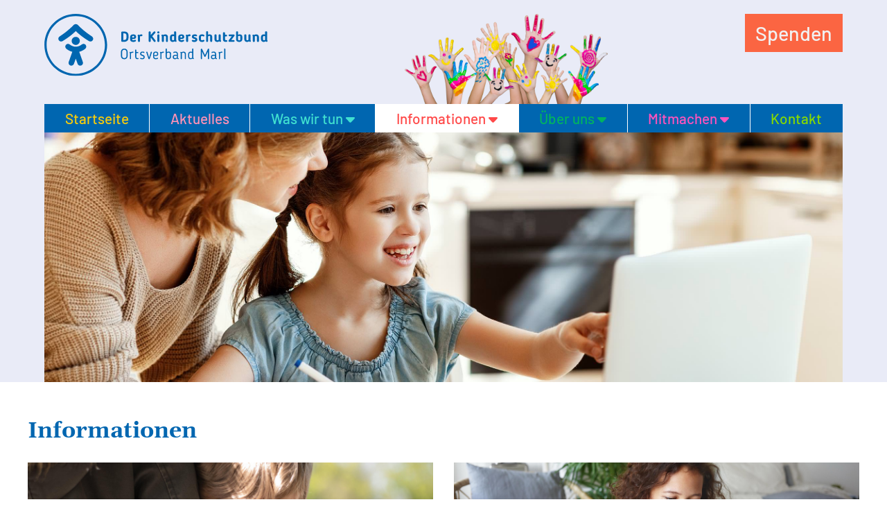

--- FILE ---
content_type: text/html
request_url: https://www.kinderschutzbund-marl.de/informationen.html
body_size: 1739
content:
<!DOCTYPE html>
<html lang="de">
<head>
	<!--NM-FRAMEWORK v1.3-->
	<meta charset="utf-8">
	<link rel="stylesheet" href="css/nm-framework.css">
	<link rel="stylesheet" href="css/custom-styles.css">
	<title>Informationen - DKSB Marl e.V.</title>
	<meta name="description" content="">
	<meta property="og:title" content="DKSB Marl e.V.">
	<meta property="og:description" content="">
	<meta property="og:image" content="https://kinderschutzbund-marl.de/img/DKSB-Fahnen-842x280.jpg">
	<meta property="og:url" content="https://kinderschutzbund-marl.de">
	<meta name="twitter:card" content="summary_large_image">
	<meta property="og:site_name" content="Deutscher Kinderschutzbund Ortsverband Marl e.V.">
	<meta name="twitter:image:alt" content="Der Kinderschutzbund, Ortsverband Marl (DKSB Marl e.V.) macht sich stark für die Umsetzung der Kinderrechte in Marl.">
	<meta name="theme-color" content="#fff">
	<meta name="viewport" content="width=device-width, initial-scale=1">
	<script src="js/jquery-3.3.1.js" type="text/javascript"></script>
	<script src="js/fontawesome.min.js" type="text/javascript"></script>
	<script src="js/nm-framework.js" type="text/javascript"></script>
	<link rel="shortcut icon" href="favicon.ico">
	<script src="js/stickheader.js" type="text/javascript"></script>
	<!-- 
		*** AKTIVIEREN WENN BENÖTIGT ***
										-->
	<!--script src="js/2ClickIframePrivacy.min.js"></script-->
	<!--script src="js/parallax.js" type="text/javascript"></script-->
	<!--script src="js/slick.js" type="text/javascript"></script-->
    <!--script src="js/lightbox.js" type="text/javascript"></script-->
</head>
	
<body>
	<div class="bg-1">
		<header>
			<div class="wrapper-90p">
				<div class="header-flex">
					<div class="logo">
						<a href="index.html"><img src="img/logo-dkb-marl.svg" width="100%" alt="Der Kinderschutzbund Ortsverband Marl"></a>
					</div>
					<div class="haende">
						<img src="img/haende-header.png" width="100%">
					</div>
					<div class="spenden-btn">
						<a href="spenden.html"><button type="button" class="btn btn-xl btn-secondary">Spenden</button></a>
					</div>
				</div>
				<div id="navbar-navbutton"><i class="fas fa-bars"></i> Navigation</div>
				<div class="navbar-wrapper">
					<nav class="navbar" id="navbar">
						<div class="nav-element"><a href="index.html" id="startseite">Startseite</a></div>						<div class="nav-element"><a href="aktuelle-meldungen.html" id="aktuelles">Aktuelles</a></div>

						<div class="dropdown-parent" onclick="" id="was-wir-tun"><a href="was-wir-tun.html">Was wir tun <i class="fas fa-caret-down"></i></a>
							<div class="dropdown-menu">
								<div class="dropdown-element"><a href="unsere-patenschaften.html">Familien- und Gesundheitspatenschaften</a></div>
								<div class="dropdown-element"><a href="familienbildung.html">Familienbildung</a></div>
								<div class="dropdown-element"><a href="foerderkorb.html">Förderkorb</a></div>
								<div class="dropdown-element"><a href="projekte-schulen-kitas.html">Projekte in Schulen &amp; KiTas</a></div>
								<div class="dropdown-element"><a href="oeffentlichkeitsarbeit.html">Öffentlichkeitsarbeit</a></div>
								<div class="dropdown-element"><a href="politische-aktivitaeten.html">Politische Aktivitäten</a></div>
							</div>
						</div>
						<div class="dropdown-parent nav-active" onclick="" id="informationen"><a href="informationen.html">Informationen <i class="fas fa-caret-down"></i></a>
							<div class="dropdown-menu">
								<div class="dropdown-element"><a href="infos-kinder-jugendliche.html">für Kinder &amp; Jugendliche</a></div>
								<div class="dropdown-element"><a href="infos-eltern.html">für Eltern</a></div>
								
								<div class="dropdown-element"><a href="kinder-haben-rechte.html">Kinder haben Rechte</a></div>
								<div class="dropdown-element"><a href="materialien.html">Materialien</a></div>
							</div>
						</div>
						<div class="dropdown-parent" onclick="" id="ueber-uns"><a href="ueber-uns.html">Über uns <i class="fas fa-caret-down"></i></a>
							<div class="dropdown-menu">								<div class="dropdown-element"><a href="unser-team.html">Unser Team</a></div>
								<div class="dropdown-element"><a href="handlungskonzept.html">Handlungskonzept</a></div>
								<div class="dropdown-element"><a href="kinderschutzkonzept.html">Kinderschutzkonzept</a></div>
								<div class="dropdown-element"><a href="pdf/satzung.pdf"  target="_blank">Satzung (PDF)</a></div>
</div>
						</div>
						<div class="dropdown-parent" onclick="" id="mitmachen"><a href="mitmachen.html">Mitmachen <i class="fas fa-caret-down"></i></a>
							<div class="dropdown-menu">
								<div class="dropdown-element"><a href="unsere-patenschaften.html">Familien- und Gesundheitspatenschaften</a></div>								<div class="dropdown-element"><a href="foerderkraft.html">Förderkorb</a></div>
								<div class="dropdown-element"><a href="ehrenamtspool.html">Ehrenamtspool</a></div>
								<div class="dropdown-element"><a href="mitgliedschaft.html">Mitgliedschaft</a></div>
								<div class="dropdown-element"><a href="spenden.html">Spenden</a></div>
							</div>
						</div>
						<div class="nav-element"><a href="kontakt.html" id="kontakt">Kontakt</a></div>
					</nav>
				</div>
			</div>
		</header>
		<div class="hero wrapper-90p">
			<div class="hero-slider">
				<div class="hero-slide">
					<img src="img/hero-informationen.jpeg" width="100%">
					<!--div class="hero-slider-box">
						<span class="hsbt-1">Aktuelle Meldungen</span>
						<span class="hsbt-2"></span>
					</div-->
				</div>
			</div>
		</div>
	</div>
	<main class="wrapper-1200 py-50">
        <h1>Informationen</h1>
		<div class="kacheln">
			<div class="outer-box">
				<a href="infos-kinder-jugendliche.html">
					<div class="inner-box">
					<div class="background" style="background-image:url(img/hero-kinder-jugendliche.jpg)"></div>
					<div class="blur-filter"></div>
					<div class="text">
						Informationen für Kinder und Jugendliche
					</div>
					</div>
				</a>
			</div>
			<div class="outer-box">
				<a href="infos-eltern.html">
					<div class="inner-box">
					<div class="background" style="background-image:url(img/hero-eltern.jpg)"></div>
					<div class="blur-filter"></div>
					<div class="text">
						Informationen für Eltern
					</div>
					</div>
				</a>
			</div>
            <div class="outer-box">
				<a href="kinder-haben-rechte.html">
					<div class="inner-box">
					<div class="background" style="background-image:url(img/hero-kinderrechte.jpg)"></div>
					<div class="blur-filter"></div>
					<div class="text">
						Kinder haben Rechte
					</div>
					</div>
				</a>
			</div>
            <div class="outer-box">
				<a href="materialien.html">
					<div class="inner-box">
					<div class="background" style="background-image:url(img/hero-service.jpg)"></div>
					<div class="blur-filter"></div>
					<div class="text">
						Materialien
					</div>
					</div>
				</a>
			</div>
		</div>
	</main>
	<footer>
		<div class="wrapper-90p">
			<center><h2>Nützliche Links</h2></center>
			<div class="row25 my-50">
				<div class="col25">
					<h4>DKSB Bundesverband:</h4>
					<a href="https://www.dksb.de/" target="_blank"><img src="img/logo_dksb_bv.png" class="footer-logo" alt="DKSB Bundesverband" loading="lazy"></a>
				</div>
				<div class="col25">
					<h4>DKSB Landesverband:</h4>
					<a href="https://www.kinderschutzbund-nrw.de/" target="_blank"><img src="img/logo_dksb_lv.png" class="footer-logo" alt="DKSB Landesverband" loading="lazy"></a>
				</div>
				<div class="col25">
					<h4>Telefonische Hilfe für Kinder:</h4>
					<a href="https://www.nummergegenkummer.de/kinder-und-jugendberatung/kinder-und-jugendtelefon/" target="_blank"><img src="img/jugend-kinder-telefon.svg" class="footer-logo" alt="Jugend-Kinder-Telefon" loading="lazy"></a>
				</div>
				<div class="col25">
					<h4>Telefonische Hilfe für Eltern:</h4>
					<a href="https://www.elterntelefon.info/" target="_blank"><img src="img/elterntelefon.svg" class="footer-logo" alt="Elterntelefon" loading="lazy"></a>
				</div>
			</div>
			<div class="footer-bottom">
				<h3>&copy; Deutscher Kinderschutzbund Ortsverband Marl e.V.</h3>
				<div class="footer-nav">
					<div class="footer-nav-active"><a href="index.html"></a>Start</div>
					
					<div><a href="impressum.html"></a>Impressum</div>
					<div><a href="datenschutz.html"></a>Datenschutzerklärung</div>
				</div>
			</div>
		</div>
	</footer>
</body>
</html>

--- FILE ---
content_type: text/css
request_url: https://www.kinderschutzbund-marl.de/css/nm-framework.css
body_size: 4945
content:
/*=======================================================================================
	SETTINGS / VARIABLEN
=======================================================================================*/
@import url(slick.css);
@import url(slick-theme.css);
@import url(lightbox.css);

/*===========================================================================
	Fonts
===========================================================================*/

@import url(fontawesome.css);
@import url(fonts.css);

/*===========================================================================
	Farben
===========================================================================*/

@import url(framework-theme.css);

	/*===========================================================================
		Reset
	===========================================================================*/
	
	html { overflow-y: scroll;}
	
	body, div,
	h1, h2, h3, h4, h5, h6,
	p, blockquote, pre, code,
	ul, ol, li,
	table, th, td,
	form, fieldset, legend, input, textarea {
		padding: 0; margin: 0;
	}
	
	/*===========================================================================
		Abstände restaurieren
	===========================================================================*/
	
	h1, h2, h3, h4, h5, h6 {margin-bottom: 0.3em;}
	
	p, blockquote, pre,
	ul, ol {
		margin-bottom: 1em;
	}
	ul, ol {margin-left: 1em;}
	ul ul, ul ol, ol ol, ol ul {margin-bottom: 0;}
	blockquote {margin: 1em 2em;}
	

/*===========================================================================
	Schriften, Links, Elemente
===========================================================================*/

body {
	font-family: var(--primary-font);
	font-size: 1em;
	overflow-x: hidden;
	color: #000;
}

p {
	font-size: 1em;
}

a:link, a:visited {
	color: var(--accent);
	text-decoration: none;
}

a:hover {
	text-decoration: underline;
}

h1 {
	font-size: 2rem;
	font-weight: bold;
	color: var(--primary);
	font-family: var(--headline-font);
}

h2 {
	font-size: 1.8rem;
	font-weight: normal;
	color: var(--primary)
}

h3 {
	font-size: 1.5rem;
	font-weight: bold;
	color: var(--primary)
}

h4 {
	font-size: 1.3rem;
	font-weight: normal;
	color: var(--secondary);
	font-family: var(--headline-font);
}

h5 {
	font-size: 1rem;
	font-weight: bold;
	color: var(--primary)
}

h6 {
	font-size: 1em;
	font-weight: normal;
	color: var(--secondary)
}

h1, h2, h3, h4, h5, h6 {
    hyphens: auto;
}

hr {
	border: 1px solid var(--backgrounds-2);
	margin: 30px 0;
}

hr.dashed {
	border: 1px dashed var(--secondary);
	margin: 30px 0;
}

blockquote {
	margin-left: 2rem;
	color: var(--secondary);
}

blockquote:before {
	content: "»";
	margin-right: 0.3rem;
}

blockquote:after {
	content: "«";
	margin-left: 0.3rem;
}

.txt-small {
	font-size: 0.8rem;
}

.txt-center {
    text-align: center;
}

.txt-right {
    text-align: right;
}

.bg-primary {
	background-color: var(--primary);
	color: var(--primary-text);
}

.bg-secondary {
	background-color: var(--secondary);
	color: var(--secondary-text);
}

.bg-1 {
    background-color: var(--backgrounds);
}

.bg-2 {
    background-color: var(--backgrounds-2);
}

code {
	background-color: #111;
	color: #f1f1f1;
	font-family: 'Consolas', 'Courier New', Courier, monospace;
	line-height: 1.2;
}

.btn {
	font-family: var(--primary-font);
	font-size: 1.2rem;
	padding: 8px 10px;
	border: none;
	transition: background 0.4s ease-in-out;
	cursor: pointer;
}

.float-btn {
    position: fixed;
    z-index: 999;
    bottom: 20px;
    right: 20px;
}

.btn-primary {
	background-color: var(--primary);
	color: var(--primary-text);
}

.btn-primary:hover {
	background-color: var(--secondary);
}

.btn-secondary {
	background-color: var(--secondary);
	color: var(--secondary-text);
}

.btn-secondary:hover {
	background-color: var(--primary);
}

.btn-xl {
	font-size: 1.8rem;
	padding: 10px 15px;
}

.btn-xxl {
	font-size: 2.5rem;
	padding: 12px 18px;
}

.btn-sm {
	font-size: 0.8rem;
	padding: 0.15rem 8px;
}

.btn-rounded {
	border-radius: 5px;
}

.btn-pill {
	border-radius: 50px;
	padding: 8px 15px;
}

.btn-line {
	background-color: transparent;
	border-top: 2px solid var(--primary);
	border-bottom: 2px solid var(--primary);
	margin: 8px 2.5px;
    transition: all 0.2s ease-in-out;
}

.btn-line-secondary {
	background-color: transparent;
	border-top: 2px solid var(--secondary);
	border-bottom: 2px solid var(--secondary);
	color: var(--secondary);
	margin: 8px 2.5px;
    transition: all 0.2s ease-in-out;
}

.btn-line:hover, .btn-line-secondary:hover {
	background-color: var(--backgrounds);
	padding: 16px 10px;
    margin: 0 2.5px;
    transition: all 0.2s ease-in-out;
}

.icon-lg {
	font-size: 3rem;
}

.icon-xl {
	font-size: 5rem;
}

.icon-xxl {
	font-size: 8rem;
}

.iconflex {
	display: flex;
	justify-content: space-evenly;
	flex-wrap: wrap;
}

.iconflex div, .iconflex span {
	display: block;
	margin: 10px;
}

.icontext {
	text-align: center;
}

.icontext-wrapper {
	width: calc(25% - 20px);
	min-width: calc(25% - 20px);
}

div.privacy-msg {
    background-image: url(../img/karte.jpg);
    background-size: cover;
    padding-top: 40px;
    width: 100%!important;
}

div.privacy-msg p {
    width:90%;
    border: 1px solid var(--primary);
    text-align:center;
    position: relative;
    margin-left: 5%;
    background-color: var(--backgrounds);
	max-width: 600px;
    padding: 10px 15px;
    box-sizing: border-box;
}

div.privacy-msg a:link, div.privacy-msg p a {
    color: var(--accent);
    font-size: 18px;
    font-weight: bold;
	margin-top: 10px;
    margin-bottom: 5px;
    padding: 5px 10px;
    background-color: var(--backgrounds-2);
    display: inline-block;
}

.overflow-hidden {
    overflow: hidden;
}

.my-10 {
    margin-top: 10px!important;
    margin-bottom: 10px!important;
}

.mt-10 {
    margin-top: 10px!important;
}

.mb-10 {
    margin-bottom: 10px!important;
}

.pt-10 {
    padding-top: 10px!important;
}

.pb-10 {
    padding-bottom: 10px!important;
}

.py-10 {
    padding-top: 10px;
    padding-bottom: 10px!important;
}

.my-30 {
    margin-top: 30px!important;
    margin-bottom: 30px!important;
}

.mt-30 {
    margin-top: 30px!important;
}

.mb-30 {
    margin-bottom: 30px!important;
}

.pt-30 {
    padding-top: 30px!important;
}

.pb-30 {
    padding-bottom: 30px!important;
}

.py-30 {
    padding-top: 30px!important;
    padding-bottom: 30px!important;
}

.my-50 {
    margin-top: 50px!important;
    margin-bottom: 50px!important;
}

.mt-50 {
    margin-top: 50px!important;
}

.mb-50 {
    margin-bottom: 50px!important;
}

.pt-50 {
    padding-top: 50px!important;
}

.pb-50 {
    padding-bottom: 50px!important;
}

.py-50 {
    padding-top: 50px!important;
    padding-bottom: 50px!important;
}

.my-100 {
    margin-top: 100px!important;
    margin-bottom: 100px!important;
}

.mt-100 {
    margin-top: 100px!important;
}

.mb-100 {
    margin-bottom: 100px!important;
}

.py-100 {
    padding-top: 100px!important;
    padding-bottom: 100px!important;
}

.pt-100 {
    padding-top: 100px!important;
}

.pb-100 {
    padding-bottom: 100px!important;
}

.my-150 {
    margin-top: 150px!important;
    margin-bottom: 150px!important;
}

.mt-150 {
    margin-top: 150px!important;
}

.mb-150 {
    margin-bottom: 150px!important;
}

.py-150 {
    padding-top: 150px!important;
    padding-bottom: 150px!important;
}

.pt-150 {
    padding-top: 150px!important;
}

.pb-150 {
    padding-bottom: 150px!important;
}

.no-margin-y {
	margin-top: 0!important;
	margin-bottom: 0!important;
}

.no-margin-x {
	margin-left: 0!important;
	margin-right: 0!important;
}

.no-margin {
	margin: 0!important;
}

.img-fill, .img-contain {
    overflow: hidden;
}

.img-fill img {
    object-fit: cover;
    width: 100%;
    height: 100%;
}

.img-contain {
	object-fit: contain;
    width: 100%;
    height: 100%;
}

ul.pagination {
    display: inline-block;
    padding: 0;
    margin: 25px 0;
    font-size: 1.5rem;
    font-weight: bold;
    border: 1px solid #ccc;
	background-color: #fff;
	box-shadow: 2px 2px 5px rgba(0,0,0,0.2);
}

ul.pagination li {display: inline;}

ul.pagination li a {
    color: black;
    float: left;
    padding: 8px 16px;
    text-decoration: none;
    
}

.pagination-active {
    background-color: var(--secondary);
}

ul.pagination li a:hover {
    background-color: var(--secondary);
}

/*===========================================================================
	Module: Wrapper
===========================================================================*/

.wrapper-90p {
	max-width: 1920px;
	width: 95%;
	margin: 0 auto;
}

.wrapper-1200 {
	max-width: 1200px;
	width: 95%;
	margin: 0 auto;
}

.wrapper-90p {
	width: 90%;
	margin: 0 auto;
}

/*===========================================================================
	Module: Navbar
===========================================================================*/

.navbar, .navbar-2 {
	display: flex;
	flex-wrap: wrap;
	background-color: var(--primary);
	font-size: 1.3rem;
}

.navbar-2 {
	background-color: var(--backgrounds);
}

#navbar-closer, #navbar-2-closer {
    display: none;
}

.navbar .nav-element a:link, .navbar .nav-element a:visited,
.navbar .dropdown-parent {
	cursor: pointer;
	display: inline-block;
	padding: 8px 15px;
	background-color: var(--primary);
	transition: background 0.4s ease-in-out;
	color: var(--primary-text);
}

.navbar-2 .nav-element a:link, .navbar-2 .nav-element a:visited,
.navbar-2 .dropdown-parent {
	cursor: pointer;
	display: inline-block;
	padding: 8px 15px;
	background-color: var(--backgrounds);
	transition: background 0.4s ease-in-out;
	color: var(--primary);
}

.navbar .nav-element a:hover, .navbar .dropdown-parent:hover {
	background-color: var(--secondary);
	text-decoration: none;
	transition: background 0.2s ease-in-out;
}

.navbar-2 .nav-element a:hover, .navbar-2 .dropdown-parent:hover {
	background-color: var(--backgrounds-2);
	text-decoration: none;
	transition: background 0.2s ease-in-out;
}

.navbar .dropdown-parent, .navbar-2 .dropdown-parent {
	position: relative;
}

.navbar .dropdown-menu, .navbar-2 .dropdown-menu {
	visibility: hidden;
	opacity: 0;
	height: 0;
	padding: 0;
	margin-top: 8px;
	left: 0;
	position: absolute;
	z-index: 999;
	background-color: var(--secondary);
}

.navbar-2 .dropdown-menu {
	background-color: var(--backgrounds-2);
}

.navbar .dropdown-parent:hover > .dropdown-menu, .navbar-2 .dropdown-parent:hover > .dropdown-menu {
	visibility: visible;
	opacity: 1;
	height: auto;
	transition: opacity 0.2s ease-in-out;
}

.navbar .dropdown-menu a:link, .navbar .dropdown-menu a:visited  {
	background-color: var(--secondary);
	color: var(--secondary-text)!important;
}

.navbar-2 .dropdown-menu a:link, .navbar-2 .dropdown-menu a:visited  {
	background-color: var(--backgrounds-2);
	color: var(--primary)!important;
}

.navbar .dropdown-element , .navbar-2 .dropdown-element {
	font-size: 1rem;
	padding: 8px 15px;
}

.navbar .nav-active {
	background-color: var(--secondary)!important;
}

.navbar-2 .nav-active {
	background-color: var(--backgrounds-2)!important;
}

#navbar-navbutton {
	display: none;
	padding: 8px 15px;
	background-color: var(--backgrounds);
	cursor: pointer;
	font-size: 1.3rem;
}

/*===========================================================================
	Module: Navblock / Vertikal
===========================================================================*/

.navblock {
	background-color: var(--primary);
	font-size: 1.3rem;
}

.navblock .nav-element a:link, .navblock .nav-element a:visited  {
	display: block;
	padding: 5px 10px;
	background-color: var(--primary);
	transition: background 0.4s ease-in-out;
	color: var(--primary-text);
}

.navblock .nav-element a:hover {
	background-color: var(--secondary);
	text-decoration: none;
	transition: background 0.2s ease-in-out;
}

.navblock .nav-active {
	background-color: var(--secondary)!important;
}

#navblock-navbutton {
	display: none;
	padding: 5px 10px;
	background-color: var(--backgrounds);
	cursor: pointer;
	font-size: 1.3rem;
}

/*===========================================================================
	Module: Offcanvas Navigation
===========================================================================*/

.offcanvas {
	height: 100%;
	width: 0;
	position: fixed;
	z-index: 1;
	top: 0;
	left: 0;
	background-color: var(--primary);
	overflow-x: hidden;
	padding-top: 60px;
	transition: 0.5s;
	z-index: 1000;
  }
  
  .offcanvas a {
	padding: 8px 8px 8px 32px;
	text-decoration: none;
	font-size: 25px;
	color: var(--primary-text);
	display: block;
	transition: 0.3s;
  }
  
  .offcanvas a:hover, .offcanvas .nav-active {
	color: var(--secondary);
  }

  .offcanvas .closebtn {
	position: absolute;
	top: 0;
	right: 25px;
	font-size: 36px;
	margin-left: 50px;
  }

  #offcanvas-navbutton {
	padding: 5px 10px;
	background-color: var(--backgrounds);
	cursor: pointer;
	font-size: 1.3rem;
}

  #main {
	transition: margin-left .5s;
	padding: 20px;
  }
  
  @media screen and (max-height: 450px) {
	.offcanvas {padding-top: 15px;}
	.offcanvas a {font-size: 18px;}
  }

/*===========================================================================
	Module: Floating Navigation
===========================================================================*/

.floating-nav-wrapper {
	position: relative;
}

#floating-navbutton {
	padding: 5px 10px;
	background-color: var(--backgrounds);
	cursor: pointer;
	font-size: 1.3rem;
}

.floating-nav {
	background-color: var(--primary);
	font-size: 1.3rem;
	display: none;
	margin-top: 3px;
	position: absolute;
	z-index: 999;
}

.floating-nav .nav-element a:link, .floating-nav .nav-element a:visited  {
	display: block;
	padding: 5px 10px;
	background-color: var(--primary);
	transition: background 0.4s ease-in-out;
	color: var(--primary-text);
}

.floating-nav .nav-element a:hover {
	background-color: var(--secondary);
	text-decoration: none;
	transition: background 0.2s ease-in-out;
}

.floating-nav .nav-active {
	background-color: var(--secondary)!important;
}

#floating-nav-closer {
	color: var(--primary-text);
	cursor: pointer;
	padding: 8px 10px;
	font-size: 0.8rem;
	text-transform: uppercase;
}

#floating-nav-closer:hover {
	color: red;
}

/*===========================================================================
	Module: Slider mit Textoverlay
===========================================================================*/

.hero-slider {
	width: 100%;
}

.hero-slide {
	height: 600px;
	overflow: hidden;
	position: relative;
}

.hero-slide img {
	position: absolute;
	object-fit: cover;
	-ms-object-fit: cover;
	height:100%;
	width: 100%;
	z-index: 1;
}

.hero-slider-text {
	position: absolute;
	z-index: 2;
	width: 100%;
	top: 40%;
	font-size: 4rem;
	font-weight: bold;
	text-shadow: 0 0 10px rgba(0,0,0,0.8);
	color: #fff;
	text-align: center;
	padding: 0 25px;
	box-sizing: border-box;
}

/*===========================================================================
	Module: Hero mit Parallax
===========================================================================*/

.hero-parallax {
	width: 100%;
	height: 600px;
	overflow: hidden;
	position: relative;
	background-size: cover;
	background-position: center;
	background-attachment: fixed;
}

.parallax-window {
	width: 100%;
	height: 600px;
	overflow: hidden;
	position: relative;
}


.hero-parallax-text {
	position: absolute;
	z-index: 2;
	width: 100%;
	top: 40%;
	font-size: 4rem;
	font-weight: bold;
	text-shadow: 0 0 10px rgba(0,0,0,0.8);
	color: #fff;
	text-align: center;
	padding: 0 25px;
	box-sizing: border-box;
}

/*===========================================================================
	Module: Spalten
===========================================================================*/

.row50, .row33, .row25, .row4060 {
	display: flex;
	flex-wrap: nowrap;
	margin: 0 -25px;
	overflow-x: hidden;
}

.col50 {
	box-sizing: border-box;
	width: 50%;
	max-width: 50%;
	margin: 0 25px;
}

.col33 {
	box-sizing: border-box;
	width: 33.333%;
	max-width: 33.333%;
	margin: 0 25px;
}

.col66 {
	box-sizing: border-box;
	width: 66.666%;
	max-width: 66.666%;
	margin: 0 25px;
}

.col25 {
	box-sizing: border-box;
	width: 25%;
	max-width: 25%;
	margin: 0 25px;
}

.col75 {
	box-sizing: border-box;
	width: 75%;
	max-width: 75%;
	margin: 0 25px;
}

.col40 {
	box-sizing: border-box;
	width: 40%;
	max-width: 40%;
	margin: 0 25px;
}

.col60 {
	box-sizing: border-box;
	width: 60%;
	max-width: 60%;
	margin: 0 25px;
}

.col-align-bottom {
    align-items: flex-end;
}

.col-align-center {
    align-items: center;
}

/*===========================================================================
	Module: Störer
===========================================================================*/

.stoerer {
	background-attachment: fixed;
	background-size: cover;
	height: 400px;
	width: 100%;
	margin: 50px 0;
	position: relative;
}

.stoerer-filter {
	position: absolute;
	width: 100%;
	height: 100%;
	background-color:rgba(0,0,0,0.6);
	z-index: 1;
}

.stoerer-text {
	position: absolute;
	z-index: 2;
	width: 100%;
	top: 40%;
	font-size: 2.5rem;
	font-weight: bold;
	text-shadow: 0 0 10px rgba(0,0,0,0.8);
	color: #fff;
	text-align: center;
	padding: 0 25px;
	box-sizing: border-box;
}

/*===========================================================================
	Module: Item-Slider
===========================================================================*/

.slider-item {
	box-sizing: border-box;
	padding: 10px 5px;
	height: 250px;
	cursor: grab;
}

.slider-item:active {
	cursor: grabbing;
}

.slider-item-cover img {
	object-fit: cover;
	-ms-object-fit: cover;
	width: 100%;
	height: 100%;
}

.slider-item-contain img {
	object-fit: contain;
	-ms-object-fit: contain;
	object-position: center;
	width: 100%;
	height: 100%;
}

/*===========================================================================
	Module: Auswahl-Kacheln
===========================================================================*/

.kacheln {
	display: flex;
	flex-wrap: wrap;
	justify-content: space-evenly;
	margin: 0 -15px;
}

.kacheln .outer-box {
	overflow: hidden;
	width: calc(25% - 30px);
	min-width: 300px;
	height: 300px;
	cursor: pointer;
	flex-grow: 3;
	margin: 15px;
}

.kacheln .inner-box {
	position: relative;
	width: 100%;
	height: 100%;
}

.kacheln .background {
	background-size: cover;
	background-position: center;
	position: absolute;
	width: 100%;
	height: 100%;
	z-index: 1;
	transition: 0.7s filter ease-in-out,
				0.5s transform ease-in-out;	
}

.kacheln .text {
	position: absolute;
	top: 40%;
	width: 100%;
	text-align: center;
	font-family: Arial, Helvetica, sans-serif;
	color: #fff;
	text-shadow: 2px 2px 3px rgba(0,0,0,0.8);
	font-size: 1.8rem;
	z-index: 2;
}

.kacheln .inner-box:hover > .background {
	filter: blur(10px);
	transform: scale(1.2);
	transition: 0.5s filter ease-in-out,
				0.3s transform ease-in-out;	
}

/*===========================================================================
	Module: Auswahl-Kacheln
===========================================================================*/

.logo-galerie {
	display: flex;
	flex-wrap: wrap;
	justify-content: space-evenly;
}

.gal-logo {
	height: 80px;
	margin: 15px;
	padding: 15px;
	border: 1px solid #ccc;
	background-color: #fff;
	box-shadow: 2px 2px 5px rgba(0,0,0,0.2);
}

.gal-logo img {
	object-fit: contain;
	-ms-object-fit: contain;
	width: 100%;
	height: 80px;
}

/*===========================================================================
	Module: Cards
===========================================================================*/

.cards {
	display: flex;
	flex-wrap: wrap;
	justify-content: space-evenly;
	margin-left: -15px;
	margin-right: -15px;
}

.card {
	box-sizing: border-box;
	border: 1px solid #ccc;
	background-color: #fff;
	box-shadow: 2px 2px 5px rgba(0,0,0,0.2);
	margin: 15px;
	min-width: 250px;
	max-width: 50%;
}

.card-img {
	overflow: hidden;
	height: 400px;
}

.card-img img {
	object-position: center;
	object-fit: cover;
	-ms-object-fit: cover;
	height: 100%;
	width: 100%;
}

.card-body {
	padding: 15px;
}

.card25 {
	width: calc(25% - 30px);
	max-width: 50%;
	min-width: calc(25% - 30px);
}

.card33 {
	width: calc(33% - 30px);
	max-width: 50%;
	min-width: calc(33% - 30px);
}

.card50 {
	width: calc(50% - 30px);
	max-width: 50%;
	min-width: calc(50% - 30px);
}

.double-card .card {
    padding-bottom: 0px;
    width: 100%;
    min-width: 100%;
    margin-left: 0;
    margin-right: 0;
    display: flex;
    box-sizing: border-box;
}

.double-card .card-body {
    max-width: 50%;
    width: 50%;
    box-sizing: border-box;
}

.double-card .card-img {
    max-width: 50%;
    width: 50%;
    min-height: 350px;
}

.double-card h3 {
    font-size: 2.3rem;
}

.card-with-button {
	position: relative;
    padding-bottom: 50px;
}

.card-button {
    position: absolute;
    bottom: 15px;
    right: 15px;
}

/*===========================================================================
	Module: Modal
===========================================================================*/

.modal {
	display: none;
	position: fixed;
	z-index: 1001;
	left: 0;
	top: 0;
	width: 100%;
	height: 100%;
	overflow: auto;
	background-color: rgb(0,0,0);
	background-color: rgba(0,0,0,0.8);
  }
  
  .modal-content {
	position: relative;
	background-color: #f1f1f1;
	margin: auto;
	padding: 20px;
	border: 1px solid #777;
	width: 80%;
	top: 10%;
	animation-name: modalanimation;
  	animation-duration: 0.4s
  }

  .modal-bottom {
	display: none;
	position: fixed;
	z-index: 1001;
	left: 0;
	top: 0;
	width: 100%;
	height: 100%;
	overflow: hidden;
	background-color: rgb(0,0,0);
	background-color: rgba(0,0,0,0.8);
  }
  
  .modal-bottom-content {
	position: absolute;
	background-color: var(--backgrounds);
	margin: auto;
	padding: 20px;
	border: 1px solid var(--secondary);
	width: 100%;
	box-sizing: border-box;
	top: auto;
	bottom: 0;
	animation-name: modalanimation2;
  	animation-duration: 0.4s
  }
  
  .close {
	color: red;
	float: right;
	font-size: 28px;
	font-weight: bold;
  }
  
  .close:hover,
  .close:focus {
	color: var(--accent);
	text-decoration: none;
	cursor: pointer;
  }

  @keyframes modalanimation {
	from {top: -300px; opacity: 0}
	to {top: 10%; opacity: 1}
  }

  @keyframes modalanimation2 {
	from {bottom: -300px; opacity: 0}
	to {bottom: 0; opacity: 1}
  }

/*===========================================================================
	Module: Galerie
===========================================================================*/

.galerie {
	display: flex;
	flex-wrap: wrap;
	margin: 0 -5px;
	box-sizing: border-box;
}

.galbox {
	overflow: hidden;
	height: 250px;
	margin: 5px;
	flex-grow: 3;
	transition: filter 0.5s ease-in-out;
	width: auto;
	min-width: calc(20% - 10px);
	max-width: calc(50% - 10px);
}

.galbox img {
	object-fit: cover;
	-ms-object-fit: cover;
	height: 100%;
	width: 100%;
}

.galbox:hover {
	filter: brightness(110%);
	transition: filter 0.2s ease-in-out;
}

.galerie20 .galbox {
	width: calc(20% - 10px);
	min-width: calc(20% - 10px);
	max-width: 25%;
}

.galerie25 .galbox {
	width: calc(25% - 10px);
	min-width: calc(25% - 10px);
	max-width: 33.333%;
}

.galerie33 .galbox {
	width: calc(33.333% - 10px);
	min-width: calc(33.333% - 10px);
	max-width: 50%;
}


/*===========================================================================
	Module: Accordion
===========================================================================*/

.accordion-wrapper {
	margin: 10px 0 30px 0;
}

.accordion {
   font-family: var(--primary-font);
   background-color: var(--backgrounds);
   color: #111;
   font-size: 1.2rem;
   cursor: pointer;
   padding: 18px;
   width: 100%;
   text-align: left;
   border: none;
   outline: none;
   transition: 0.4s;
 }
 
 .accordion.active, .accordion:hover {
   background-color: var(--backgrounds-2);
 }
 
 .panel {
   padding: 0;
   background-color: white;
   max-height: 0;
   overflow: hidden;
   transition: max-height 0.2s ease-out;
   border: 1px solid var(--backgrounds-2);
 } 

 .panelbody {
   padding: 15px;
 }

 .accordion:after {
   content: '\02795'; /* Unicode character for "plus" sign (+) */
   font-size: 13px;
   color: var(--backgrounds-2);
   float: right;
   margin-left: 5px;
 }
 
 .active:after {
   content: "\2796"; /* Unicode character for "minus" sign (-) */
 }

/*===========================================================================
	Module: Formular
===========================================================================*/

.framework-form input, .framework-form textarea, .framework-form select {
	padding: 5px 8px;
	font-size: 1em;
	border: 1px solid var(--primary);
	border-radius: 0;
	background-color: var(--backgrounds);
	font-family: 'Consolas', monospace;
	margin-bottom: 15px;
	box-sizing: border-box;
} 

.framework-form input, .framework-form textarea {
	width: 100%;
	display: block;
}

.framework-form input:focus, .framework-form textarea:focus {
	background-color: #fff;
}

.framework-form label {
	padding-bottom: 3px;
	padding-right: 8px;
	font-size: 0.8em;
	display: inline-block;
}

.framework-form select {
	width: auto;
	display: block;
}

.framework-form fieldset {
	box-sizing: border-box;
	padding: 5px;
	border: 1px solid var(--backgrounds);
	margin-bottom: 15px;
}

.framework-form legend {
	font-size: 0.8em;
	font-weight: bold;
	background-color: #fff;
	padding: 0 5px;
}

.framework-form input[type="radio"], .framework-form input[type="checkbox"] {
	display: inline-block;
	width: auto;
}

.framework-form input[type="submit"], .framework-form input[type="reset"], .framework-form input[type="image"], .framework-form input[type="button"] {
	font-family: var(--primary-font);
	font-size: 1rem;
	padding: 8px 10px;
	border: none;
	transition: background 0.4s ease-in-out;
	cursor: pointer;
	background-color: var(--primary);
	color: var(--primary-text);
	display: inline-block;
	width: auto;
}

 /*===========================================================================
	Module: Tabellen
===========================================================================*/

.flextable {
	display: table;
	width: 100%;
	background-color: #fff;
}

.table-head, .table-row {
	display: table-row;
	overflow-x: scroll;
}

.table-head div, .table-row div {
	display: table-cell;
	padding: 2px 5px;
	border: 1px solid #fff;
}

.table-head {
	font-weight: bold;
	background-color: var(--backgrounds);
	font-weight: bold;
	margin-bottom: 2px;
}

.table-row:hover {
	background-color: var(--backgrounds);
}

.table-title {
	padding: 5px;
	background-color: var(--backgrounds);
	font-weight: bold;
	margin-bottom: 2px;
}

.table-divider div {
	padding-top: 15px;
	border-bottom: 1px solid var(--backgrounds-2);
}

table {
	width: 100%;
	background-color: #fff;
	text-align: left;
}

th, td {
	padding: 2px 5px;
}

th {
	font-weight: bold;
	background-color: var(--backgrounds);
}

tr:hover {
	background-color: var(--backgrounds);
}


 /*===========================================================================
	Module: Footer
===========================================================================*/

.footer-dark {
	background-color: var(--primary);
	color: var(--primary-text);
	padding-top: 35px;
	padding-bottom: 45px;
}

.footer-dark h1,
.footer-dark h2,
.footer-dark h3,
.footer-dark h4,
.footer-dark h5,
.footer-dark h6 {
	color: var(--primary-text);
}

.flexfooter {
	display: flex;
	flex-wrap: nowrap;
	justify-content: space-between;
}

.footer-dark a:link, .footer-dark a:visited {
	text-decoration: underline;
	color: var(--primary-text)!important;
}

.footer-col {
	padding-left: 25px;
	padding-right: 25px;
}




/*===========================================================================
	RESPONSIVE STYLES
===========================================================================*/

@media only screen and (max-width: 1200px) {

	.hero-slider-text, .hero-parallax-text {
		font-size: 3rem;
	}

}

@media only screen and (max-width: 968px) {

	.hero-slider-text, .hero-parallax-text {
		font-size: 2.5rem;
	}

	.row25 {
		flex-wrap: wrap;
	}

	.col25, .col75 {
		width: calc(50% - 50px);
		max-width: calc(50% - 50px);
		margin: 12.5px 25px;
	}

	.card25 {
		width: calc(50% - 30px);
		max-width: 50%;
		min-width: calc(50% - 30px);
	}

	.galerie20 .galbox {
		width: calc(25% - 10px);
		min-width: calc(25% - 10px);
		max-width: 33.333%;
	}

	.flexfooter {
		flex-wrap: wrap;
	}

	.footer-col {
		box-sizing: border-box;
		min-width: 250px;
		width: 50%;
		flex-grow: 3;
	}

}

@media only screen and (max-width: 768px) {
	/* NAVIGATION NAVBAR */
	#navbar-navbutton {
		display: block;
	}

	#navbar {
		display: none;
	}

	.navbar .nav-element a:link, .navbar .dropdown-parent, .navbar-2 .nav-element a:link, .navbar-2 .dropdown-parent {
		width: 100%;
		box-sizing: border-box;
	}

	/* NAVIGATION NAVBLOCK */
	#navblock-navbutton {
		display: block;
	}

	#navblock {
		display: none;
	}

	#navbar-closer {
		display: block;
        color: var(--primary-text);
		cursor: pointer;
		padding: 8px 10px;
		font-size: 0.8rem;
		text-transform: uppercase;
		text-align: center;
    }

    #navbar-closer:hover {
        color: red;
    }

	.nomobile {
        display: none;
    }

    .mobile-first {
        order: 1;
    }

    .mobile-second {
        order: 2;
    }

	.hero-slider-text, .hero-parallax-text {
		font-size: 2rem;
	}

	.btn {
		font-size: 1rem;
	}

	.btn-xl {
		font-size: 1.5rem;
	}
	
	.btn-xxl {
		font-size: 1.8rem;
	}

	.row33 {
		flex-wrap: wrap;
	}

	.col33, .col66, .col60, .col40 {
		width: 100%;
		max-width: 100%;
		margin: 12.5px 25px;
	}

	.card33 {
		width: calc(50% - 30px);
		max-width: 50%;
		min-width: calc(50% - 30px);
	}

	.double-card .card {
        display: block;
    }
    
    .double-card .card-body {
        max-width: 100%;
        width: 100%;
    }
    
    .double-card .card-img {
        max-width: 100%;
        width: 100%;
        min-height: 250px;
    }

	.galerie20 .galbox, .galerie25 .galbox {
		width: calc(33.333% - 10px);
		min-width: calc(33.333% - 10px);
		max-width: 50%;
	}

	.icontext-wrapper {
		width: calc(50% - 20px);
		min-width: calc(50% - 20px);
	}

	.row50brlg  {
		flex-wrap: wrap;
	}

	.row50brlg .col50 {
		width: 100%!important;
		max-width: 100%;
		margin: 12.5px 25px;
	}

	.table-head, .table-row {
		display: block;
		overflow-x: hidden;
	}

	.table-row:hover {
		background-color: #fff;
	}

	.table-row div, .table-head div {
		display: block;
		border: none;
	}

	.table-head, .table-row {
		margin-bottom: 10px;
		padding-bottom: 8px;
		border-bottom: 1px solid var(--backgrounds-2);
	}

}

@media only screen and (max-width: 550px) {

	.row50 {
		flex-wrap: wrap;
	}

	.col50, .col25, .col75 {
		width: 100%;
		max-width: 100%;
		margin: 12.5px 25px;
	}

	.stoerer-text {
		font-size: 1.5rem;
	}

	.card, .card25, .card33, .card50 {
		width: calc(100% - 30px);
		max-width: 100%;
		min-width: calc(100% - 30px);
	}

	.galerie20 .galbox, .galerie25 .galbox, .galerie33 .galbox {
		width: calc(50% - 10px);
		min-width: calc(50% - 10px);
		max-width: 100%;
	}

	.icontext-wrapper {
		width: calc(100% - 20px);
		min-width: calc(100% - 20px);
	}
}

@import url(custom-styles.css);

--- FILE ---
content_type: text/css
request_url: https://www.kinderschutzbund-marl.de/css/custom-styles.css
body_size: 1996
content:
/* Eigene Styles festlegen */

p, ul, ol, table {
    font-size: 1.2rem;
    line-height: 140%;
}

.kids p, .kids ul, .kids ol, .kids table, .kids h1, .kids h2, .kids h3, .kids h4, .kids h5, .kids h6 {
    font-family: 'Comic Neue';
}

main ul li, main ol li {
    padding-bottom: 5px;
}

h2, h3 {
    font-family: var(--headline-font);
}

h2 {
    font-weight: bold;
}

h3 {
    font-weight: normal;
    color: #000;
}

h4 {
    color: rgb(63, 63, 63);
    font-family: var(--primary-font);
    font-weight: bold;
}

h5 {
    font-size: 1.2rem;
}

time {
    color: var(--primary);
    margin-bottom: 10px;
    display: block;
}

hr {
    height: 0;
    border-top: 2px dashed #000;
    margin: 45px 0;
}

.hr2 {
    height: 0;
    border-top: 1px solid var(--backgrounds);
}

.highlight-box {
    width: fit-content;
    box-sizing: border-box;
    padding: 10px 15px;
    margin: 15px 0;
}

.padding-box {
    box-sizing: border-box;
    padding: 15px 20px;
    margin-bottom: 30px;
}

.rounded {
    border-radius: 10px;
}

.content .col33 {
    min-width: 250px;
}

.bg-1 {
    background-color: var(--backgrounds);
}

.bg-2 {
    background-color: rgb(247, 204, 12);
}

.bg-3 {
    background-color: rgb(255, 146, 182);
}

.bg-4 {
    background-color: rgb(117, 248, 235);
}

.bg-5 {
    background-color: rgb(174, 233, 78);
}

.bubble {
    padding: 0.7rem;
    margin-left: 34px;
    -webkit-border-radius: 10px;
    -moz-border-radius: 10px;
    border-radius: 10px;
    position: relative;
    background: var(--backgrounds);
    max-width: 600px;
    margin-bottom: 25px;
    margin-top: 20px;
    }
    
    .bubble:after, .bubble:before {
    right: 100%;
    top: 38px;
    border: solid transparent;
    content: " ";
    height: 0;
    width: 0;
    position: absolute;
    pointer-events: none;}
    
    .bubble:after {
    border-color: rgba(15, 213, 9, 0);
    border-right-color: var(--backgrounds);
    border-width: 20px;
    margin-top: -20px;}

.header-flex {
    display: flex;
    flex-wrap: nowrap;
    padding-top: 20px;
    justify-content: space-between;
}

.logo {
    max-width: 450px;
}

.haende img {
    width: auto;
    height: 130px;
    display: block;
}

.spenden-btn {
    max-width: 200px;
    text-align: right;
}

.navbar .nav-element, .navbar .dropdown-parent {
    border-right: 1px solid #fff;
    flex-grow: 3;
    text-align: center;
}

.navbar .nav-element:last-child, .navbar .dropdown-parent:last-child {
    border-right: none!important;
}

.navbar .nav-element a:hover, .navbar .dropdown-parent:hover {
	background-color: #fff!important;
    color: var(--primary)!important;
}

.navbar .nav-element a {
    width: 100%;
    box-sizing: border-box;
}

.navbar .nav-active, .navbar .nav-active a {
	background-color: #fff!important;
    color: var(--primary)!important;
}

.navbar .nav-active .dropdown-element, .navbar .nav-active .dropdown-element a:link, .navbar .nav-active .dropdown-element a:visited {
	background-color: var(--primary)!important;
    color: #fff!important;
}

.navbar .dropdown-menu, .navbar-2 .dropdown-menu {
	background-color: var(--primary);
    text-align: left;
}

.navbar .dropdown-menu a:link, .navbar .dropdown-menu a:visited  {
	background-color: var(--primary);
	color: var(--primary-text)!important;
}

.sticky {
    position: fixed;
    top: 0;
    z-index: 999;
    width: 100%;
    left: 0;
    transition: all 0.2s ease-in-out;
}

.navbar-wrapper {
    min-height: 41px;
}

/* COLOR CODING MENÜ */

#startseite, #startseite a:link, #startseite a:visited  {
    color: rgb(247, 204, 12)!important;
}

#aktuelles, #aktuelles a:link, #aktuelles a:visited {
    color: rgb(255, 146, 182)!important;
}

#was-wir-tun, #was-wir-tun a:link, #was-wir-tun a:visited {
    color: turquoise!important;
}

#informationen, #informationen a:link, #informationen a:visited {
    color: rgb(255, 73, 73)!important;
}

#ueber-uns, #ueber-uns a:link, #ueber-uns a:visited {
    color: rgb(0, 180, 96)!important;
}

#mitmachen, #mitmachen a:link, #mitmachen a:visited {
    color: rgb(255, 83, 189)!important;
}

#kontakt, #kontakt a:link, #kontakt a:visited {
    color: rgb(134, 218, 0)!important;
}

#navbar-navbutton {
    background-color: var(--primary);
    color: var(--primary-text);
    text-align: center;
}


.sub-nav {
    /*text-align: right;*/
    border-right: 1px solid var(--primary);
    box-sizing: border-box;
}

.sub-nav ul {
    list-style-type: none;
    position: absolute;
    width: auto;
    left: 5%;
    max-width: 300px;
}

.sub-nav ul li {
    padding: 10px 0;
}

.sub-nav ul li a:link, .sub-nav ul li a:visited {
    color: var(--primary);
}

.sub-nav-active {
    color: var(--accent)!important;
}

li.kl  {
	font-size: 0.8em;
	line-height: 1em;
    margin-left: 1em;
} 

.content {
    min-height: 400px;
}

.drop-nav-active {
    color:rgb(247, 204, 12)!important;
}

.hero {
    background-color: #fff;
}

.hero-slider-box {
    box-sizing: border-box;
    background-color: rgba(255,255,255,0.8);
    padding: 25px;
    position: absolute;
    bottom: 30px;
    right: 30px;
    max-width: 600px;
    width: calc(100% - 60px);
    z-index: 555;
}

.hero-slider, .hero-slide {
    height: 50vh;
    min-height: 300px;
}

.hsbt-1 {
    font-size: 2.2rem;
    font-family: var(--secondary-font);
    color: var(--primary);
    display: block;
    font-weight: bold;
}

.hsbt-2 {
    display: block;
    font-size: 1.2rem;
    font-weight: bold;
}

.kacheln .outer-box {
	width: calc(50% - 30px);
    height: 250px;
}

.kacheln .text {
	top: auto;
    bottom: 0;
    left: 0;
	width: auto;
    max-width: 80%;
	text-align: left;
    padding: 15px;
    background-color: rgba(0, 102, 176, 0.8);
    box-sizing: border-box;
	font-family: var(--secondary-font);
    font-weight: bold;
	text-shadow: none;
	font-size: 1.3rem;
	z-index: 2;
}

.kacheln .inner-box:hover > .background {
	filter: brightness(115%);
}

footer {
    padding-top: 50px;
}

.footer-logo {
    width: auto;
    height: auto;
    max-height: 80px;
    max-width: 300px;
}

.footer-bottom {
    padding: 30px 0 50px 0;
    border-top: 2px dashed #000;
}

.footer-nav {
    display: flex;
    flex-wrap: wrap;
}

.footer-nav div {
    font-size: 1.2rem;
    padding: 10px 0;
    border-bottom: 3px solid transparent;
    margin: 0px 30px 0 0;
    position: relative;
}

.footer-nav div a:link, .footer-nav div a:visited {
    color: #000;
    position: absolute;
    width: 100%;
    height: 100%;
}

.footer-nav div:hover, .footer-nav-active {
    border-color: var(--primary)!important;
}

.themen {
    margin-bottom: 30px;
    display: none;
}

.themen .btn-primary {
    font-size: 16px;
    margin-bottom: 3px;
    background-color: var(--backgrounds-2);
    color: #000;
}

.themen .btn-primary:hover {
    background-color: var(--backgrounds);
}

.collapse-trigger {
    transition: 0.4s;
    cursor: pointer;
  }
  
  .collapse-trigger.active, .collapse-trigger:hover {
    color: var(--accent)!important;
    background-color: none!important;
  }
  
  .carea {
    padding: 0;
    max-height: 0;
    overflow: hidden;
    transition: max-height 0.2s ease-out;
  } 
  
  .collapse-trigger:after {
    content: '\02795'; /* Unicode character for "plus" sign (+) */
    font-size: 13px;
    color: var(--backgrounds-2);
    margin-left: 5px;
    height: 100%;
    vertical-align: middle;
  }
  
  .active:after {
    content: "\2796"; /* Unicode character for "minus" sign (-) */
  }

  .collapse-trigger:before {
      content: 'mehr';
      margin-right: 0.2em;
  }

  .active.collapse-trigger:before {
    content: 'weniger'
  }

  @media only screen and (max-width: 1770px) { 
    .sub-nav ul {
        left: 6%;
        }
  }

  @media only screen and (max-width: 1370px) { 
    .sub-nav ul {
        left: 1%;
        max-width: 200px;
        }
  }

  @media only screen and (max-width: 968px) { 
    .sub-nav ul {
        left: 5%;
        max-width: 1200px;
        }
    .row33 {
        flex-wrap: wrap;
    }
    .col33, .col66 {
        width: 100%;
        max-width: 100%;
    }
  }

@media only screen and (max-width: 768px) { 


   .dropdown-menu {
        display: none;
    }

    .themen {
        display: block;
    }

    .navbar .dropdown-element, .navbar .dropdown-menu a:link, .navbar .dropdown-menu a:visited {
        background-color: var(--backgrounds)!important;
        text-align: center;
        color: var(--primary)!important;
    }

    .dropdown-parent .fa-caret-down {
        display: none;
    }

    .sticky {
        position: relative;
    }

    .header-flex {
        padding-bottom: 10px;
    }

    .haende {
        display: none;
    }

    .spenden-btn {
        font-size: 1.2rem;
    }

    .hsbt-1 {
        font-size: 2rem;
    }

    .content, .sub-nav {
		width: 100%;
		max-width: 100%;
		margin: 12.5px 25px;
	}

    .sub-nav ul {
        display: none;
        }


}

@media only screen and (max-width: 550px) { 
    .spenden-btn {
        display: none;
    }
}

--- FILE ---
content_type: text/css
request_url: https://www.kinderschutzbund-marl.de/css/fonts.css
body_size: 399
content:
/* barlow-500 - latin */
@font-face {
     font-family: 'Barlow';
     font-style: normal;
     font-weight: 500;
     src: url('../fonts/barlow-v11-latin-500.eot'); /* IE9 Compat Modes */
     src: local(''),
          url('../fonts/barlow-v11-latin-500.eot?#iefix') format('embedded-opentype'), /* IE6-IE8 */
          url('../fonts/barlow-v11-latin-500.woff2') format('woff2'), /* Super Modern Browsers */
          url('../fonts/barlow-v11-latin-500.woff') format('woff'), /* Modern Browsers */
          url('../fonts/barlow-v11-latin-500.ttf') format('truetype'), /* Safari, Android, iOS */
          url('../fonts/barlow-v11-latin-500.svg#Barlow') format('svg'); /* Legacy iOS */
   }
   
   /* barlow-500italic - latin */
   @font-face {
     font-family: 'Barlow';
     font-style: italic;
     font-weight: 500;
     src: url('../fonts/barlow-v11-latin-500italic.eot'); /* IE9 Compat Modes */
     src: local(''),
          url('../fonts/barlow-v11-latin-500italic.eot?#iefix') format('embedded-opentype'), /* IE6-IE8 */
          url('../fonts/barlow-v11-latin-500italic.woff2') format('woff2'), /* Super Modern Browsers */
          url('../fonts/barlow-v11-latin-500italic.woff') format('woff'), /* Modern Browsers */
          url('../fonts/barlow-v11-latin-500italic.ttf') format('truetype'), /* Safari, Android, iOS */
          url('../fonts/barlow-v11-latin-500italic.svg#Barlow') format('svg'); /* Legacy iOS */
   }
   
   /* barlow-700 - latin */
   @font-face {
     font-family: 'Barlow';
     font-style: normal;
     font-weight: 700;
     src: url('../fonts/barlow-v11-latin-700.eot'); /* IE9 Compat Modes */
     src: local(''),
          url('../fonts/barlow-v11-latin-700.eot?#iefix') format('embedded-opentype'), /* IE6-IE8 */
          url('../fonts/barlow-v11-latin-700.woff2') format('woff2'), /* Super Modern Browsers */
          url('../fonts/barlow-v11-latin-700.woff') format('woff'), /* Modern Browsers */
          url('../fonts/barlow-v11-latin-700.ttf') format('truetype'), /* Safari, Android, iOS */
          url('../fonts/barlow-v11-latin-700.svg#Barlow') format('svg'); /* Legacy iOS */
   }
   
   /* barlow-700italic - latin */
   @font-face {
     font-family: 'Barlow';
     font-style: italic;
     font-weight: 700;
     src: url('../fonts/barlow-v11-latin-700italic.eot'); /* IE9 Compat Modes */
     src: local(''),
          url('../fonts/barlow-v11-latin-700italic.eot?#iefix') format('embedded-opentype'), /* IE6-IE8 */
          url('../fonts/barlow-v11-latin-700italic.woff2') format('woff2'), /* Super Modern Browsers */
          url('../fonts/barlow-v11-latin-700italic.woff') format('woff'), /* Modern Browsers */
          url('../fonts/barlow-v11-latin-700italic.ttf') format('truetype'), /* Safari, Android, iOS */
          url('../fonts/barlow-v11-latin-700italic.svg#Barlow') format('svg'); /* Legacy iOS */
   }
   
   /* gelasio-regular - latin */
@font-face {
     font-family: 'Gelasio';
     font-style: normal;
     font-weight: 400;
     src: url('../fonts/gelasio-v7-latin-regular.eot'); /* IE9 Compat Modes */
     src: local(''),
          url('../fonts/gelasio-v7-latin-regular.eot?#iefix') format('embedded-opentype'), /* IE6-IE8 */
          url('../fonts/gelasio-v7-latin-regular.woff2') format('woff2'), /* Super Modern Browsers */
          url('../fonts/gelasio-v7-latin-regular.woff') format('woff'), /* Modern Browsers */
          url('../fonts/gelasio-v7-latin-regular.ttf') format('truetype'), /* Safari, Android, iOS */
          url('../fonts/gelasio-v7-latin-regular.svg#Gelasio') format('svg'); /* Legacy iOS */
   }
   
   /* gelasio-italic - latin */
   @font-face {
     font-family: 'Gelasio';
     font-style: italic;
     font-weight: 400;
     src: url('../fonts/gelasio-v7-latin-italic.eot'); /* IE9 Compat Modes */
     src: local(''),
          url('../fonts/gelasio-v7-latin-italic.eot?#iefix') format('embedded-opentype'), /* IE6-IE8 */
          url('../fonts/gelasio-v7-latin-italic.woff2') format('woff2'), /* Super Modern Browsers */
          url('../fonts/gelasio-v7-latin-italic.woff') format('woff'), /* Modern Browsers */
          url('../fonts/gelasio-v7-latin-italic.ttf') format('truetype'), /* Safari, Android, iOS */
          url('../fonts/gelasio-v7-latin-italic.svg#Gelasio') format('svg'); /* Legacy iOS */
   }
   
   /* gelasio-700 - latin */
   @font-face {
     font-family: 'Gelasio';
     font-style: normal;
     font-weight: 700;
     src: url('../fonts/gelasio-v7-latin-700.eot'); /* IE9 Compat Modes */
     src: local(''),
          url('../fonts/gelasio-v7-latin-700.eot?#iefix') format('embedded-opentype'), /* IE6-IE8 */
          url('../fonts/gelasio-v7-latin-700.woff2') format('woff2'), /* Super Modern Browsers */
          url('../fonts/gelasio-v7-latin-700.woff') format('woff'), /* Modern Browsers */
          url('../fonts/gelasio-v7-latin-700.ttf') format('truetype'), /* Safari, Android, iOS */
          url('../fonts/gelasio-v7-latin-700.svg#Gelasio') format('svg'); /* Legacy iOS */
   }
   
   /* gelasio-700italic - latin */
   @font-face {
     font-family: 'Gelasio';
     font-style: italic;
     font-weight: 700;
     src: url('../fonts/gelasio-v7-latin-700italic.eot'); /* IE9 Compat Modes */
     src: local(''),
          url('../fonts/gelasio-v7-latin-700italic.eot?#iefix') format('embedded-opentype'), /* IE6-IE8 */
          url('../fonts/gelasio-v7-latin-700italic.woff2') format('woff2'), /* Super Modern Browsers */
          url('../fonts/gelasio-v7-latin-700italic.woff') format('woff'), /* Modern Browsers */
          url('../fonts/gelasio-v7-latin-700italic.ttf') format('truetype'), /* Safari, Android, iOS */
          url('../fonts/gelasio-v7-latin-700italic.svg#Gelasio') format('svg'); /* Legacy iOS */
   }
   
   /* comic-neue-regular - latin */
@font-face {
     font-family: 'Comic Neue';
     font-style: normal;
     font-weight: 400;
     src: url('../fonts/comic-neue-v8-latin-regular.eot'); /* IE9 Compat Modes */
     src: local(''),
          url('../fonts/comic-neue-v8-latin-regular.eot?#iefix') format('embedded-opentype'), /* IE6-IE8 */
          url('../fonts/comic-neue-v8-latin-regular.woff2') format('woff2'), /* Super Modern Browsers */
          url('../fonts/comic-neue-v8-latin-regular.woff') format('woff'), /* Modern Browsers */
          url('../fonts/comic-neue-v8-latin-regular.ttf') format('truetype'), /* Safari, Android, iOS */
          url('../fonts/comic-neue-v8-latin-regular.svg#ComicNeue') format('svg'); /* Legacy iOS */
   }
   
   /* comic-neue-italic - latin */
   @font-face {
     font-family: 'Comic Neue';
     font-style: italic;
     font-weight: 400;
     src: url('../fonts/comic-neue-v8-latin-italic.eot'); /* IE9 Compat Modes */
     src: local(''),
          url('../fonts/comic-neue-v8-latin-italic.eot?#iefix') format('embedded-opentype'), /* IE6-IE8 */
          url('../fonts/comic-neue-v8-latin-italic.woff2') format('woff2'), /* Super Modern Browsers */
          url('../fonts/comic-neue-v8-latin-italic.woff') format('woff'), /* Modern Browsers */
          url('../fonts/comic-neue-v8-latin-italic.ttf') format('truetype'), /* Safari, Android, iOS */
          url('../fonts/comic-neue-v8-latin-italic.svg#ComicNeue') format('svg'); /* Legacy iOS */
   }
   
   /* comic-neue-700 - latin */
   @font-face {
     font-family: 'Comic Neue';
     font-style: normal;
     font-weight: 700;
     src: url('../fonts/comic-neue-v8-latin-700.eot'); /* IE9 Compat Modes */
     src: local(''),
          url('../fonts/comic-neue-v8-latin-700.eot?#iefix') format('embedded-opentype'), /* IE6-IE8 */
          url('../fonts/comic-neue-v8-latin-700.woff2') format('woff2'), /* Super Modern Browsers */
          url('../fonts/comic-neue-v8-latin-700.woff') format('woff'), /* Modern Browsers */
          url('../fonts/comic-neue-v8-latin-700.ttf') format('truetype'), /* Safari, Android, iOS */
          url('../fonts/comic-neue-v8-latin-700.svg#ComicNeue') format('svg'); /* Legacy iOS */
   }
   
   /* comic-neue-700italic - latin */
   @font-face {
     font-family: 'Comic Neue';
     font-style: italic;
     font-weight: 700;
     src: url('../fonts/comic-neue-v8-latin-700italic.eot'); /* IE9 Compat Modes */
     src: local(''),
          url('../fonts/comic-neue-v8-latin-700italic.eot?#iefix') format('embedded-opentype'), /* IE6-IE8 */
          url('../fonts/comic-neue-v8-latin-700italic.woff2') format('woff2'), /* Super Modern Browsers */
          url('../fonts/comic-neue-v8-latin-700italic.woff') format('woff'), /* Modern Browsers */
          url('../fonts/comic-neue-v8-latin-700italic.ttf') format('truetype'), /* Safari, Android, iOS */
          url('../fonts/comic-neue-v8-latin-700italic.svg#ComicNeue') format('svg'); /* Legacy iOS */
   }
   
  

--- FILE ---
content_type: text/css
request_url: https://www.kinderschutzbund-marl.de/css/framework-theme.css
body_size: 208
content:
:root {
    /* THEME COLORS */
    --primary: #0066B0; /* erste theme-color */
    --primary-text: #fff; /* Textkontrast zur primary */
    --secondary: #fb6542; /* sekundäre theme-color */
    --secondary-text: #f1f1f1; /* Textkontrast zur secondary*/
    --accent: #fb6542; /* z.B. für Links */
    --backgrounds: #e9ebf7; /* sollte hell sein > schwarze Schrift */
    --backgrounds-2: #f1f1f1; /* sekundäre Hintergründe */

    /* SCROLLBAR */
    scrollbar-color: rgb(210,210,210) #0066B0 !important;
    scrollbar-width: thin !important;
	  -webkit-scrollbar-color: rgb(210,210,210) #0066B0 !important;
    -webkit-scrollbar-width: thin !important;
	  -moz-scrollbar-color: rgb(210,210,210) #0066B0 !important;
    -moz-scrollbar-width: thin !important;

    /* FONT */
    --primary-font: 'Barlow', sans-serif; /* Primäre Schriftart */
    --secondary-font: 'Gelasio',  serif; /* optional: Sekundäre Schriftart, standardm. nicht vergeben */
    --headline-font: 'Gelasio', serif; /* Schrift für h1 und h4 */
  }

  ::selection {
    background-color: var(--primary);
    color: var(--primary-text);
  }

--- FILE ---
content_type: image/svg+xml
request_url: https://www.kinderschutzbund-marl.de/img/jugend-kinder-telefon.svg
body_size: 5509
content:
<?xml version="1.0" encoding="utf-8"?>
<!-- Generator: Adobe Illustrator 24.0.1, SVG Export Plug-In . SVG Version: 6.00 Build 0)  -->
<svg version="1.1" id="KJ_Logo" xmlns="http://www.w3.org/2000/svg" xmlns:xlink="http://www.w3.org/1999/xlink" x="0px" y="0px"
	 viewBox="0 0 228.9 121.2" style="enable-background:new 0 0 228.9 121.2;" xml:space="preserve">
<style type="text/css">
	.st0{fill:#FBBA00;}
	.st1{fill:#EA5B0C;}
	.st2{fill:#FFFFFF;}
</style>
<path id="Gelbe_Fläche" class="st0" d="M16.3,0C16.3,0,0,0,0,16.3v53.5c0,0,0,16.3,16.3,16.3h196.2c0,0,16.3,0,16.3-16.3V16.3
	c0,0,0-16.3-16.3-16.3H16.3"/>
<path id="Orange_Fläche" class="st1" d="M110.6,0c0,0-16.3,0-16.3,16.3v88.5c0,0,0,16.3,16.3,16.3h88.5c0,0,16.3,0,16.3-16.3V16.3
	c0,0,0-16.3-16.3-16.3H110.6"/>
<g id="KJT">
	<g>
		<path class="st2" d="M107.3,18.8l-3.3-4.1h0v4.1h-1.7V9.4h1.7v4h0l3.2-4h2l-3.7,4.5l4,4.8H107.3z"/>
		<path class="st2" d="M111.7,11c-0.6,0-1.1-0.5-1.1-1c0-0.6,0.5-1,1.1-1c0.6,0,1.1,0.5,1.1,1C112.7,10.6,112.3,11,111.7,11z
			 M110.8,18.8v-6.7h1.7v6.7H110.8z"/>
		<path class="st2" d="M119,18.8v-4c0-0.7-0.1-1.5-1-1.5c-0.6,0-1.2,0.3-1.7,0.7v4.7h-1.7v-6.7h1.5l0.2,0.7c0.7-0.5,1.5-0.9,2.4-0.9
			c1,0,2.1,0.6,2.1,2.4v4.5H119z"/>
		<path class="st2" d="M125.9,19c-2,0-3.7-1.2-3.7-3.5c0-2.1,1.6-3.6,3.7-3.6c0.3,0,0.6,0,0.9,0.1V8.7h1.7v9.7
			C127.9,18.8,127.1,19,125.9,19z M126.9,13.4c-0.2-0.1-0.4-0.1-0.8-0.1c-1.2,0-2.1,0.8-2.1,2.1c0,1.2,0.8,2.1,2.1,2.1
			c0.3,0,0.6,0,0.8-0.1V13.4z"/>
		<path class="st2" d="M131.9,15.9c0,1,0.9,1.7,1.9,1.7c0.6,0,1.2-0.2,1.8-0.5l0.4,1.1c-0.8,0.5-1.7,0.7-2.5,0.7
			c-2.4,0-3.3-1.7-3.3-3.5c0-1.9,1.1-3.5,3.1-3.5c1.8,0,3,1.4,3,3.5c0,0.1,0,0.3,0,0.5H131.9z M133.2,13.2c-0.8,0-1.3,0.7-1.3,1.5
			h2.6C134.4,14,134,13.2,133.2,13.2z"/>
		<path class="st2" d="M141.6,13.7c-0.3-0.2-0.6-0.2-0.8-0.2c-0.4,0-0.8,0.2-1.3,0.6v4.8h-1.7v-6.7h1.4l0.2,0.7
			c0.7-0.6,1.2-0.9,1.8-0.9c0.3,0,0.7,0.1,1,0.3L141.6,13.7z"/>
		<path class="st2" d="M143.2,16v-1.4h3.7V16H143.2z"/>
		<path class="st2" d="M157,18.8l-0.3-0.7c-0.5,0.4-1.2,0.8-2.1,0.8c-0.9,0-2.3-0.5-2.3-2.6v-4.3h1.7v4.2c0,0.8,0.4,1.4,1.2,1.4
			c0.6,0,1-0.3,1.3-0.6v-5h1.7V17c0,1,0,1.5,0.1,1.9H157z"/>
		<path class="st2" d="M164.7,18.8v-4c0-0.7-0.1-1.5-1-1.5c-0.6,0-1.2,0.3-1.7,0.7v4.7h-1.7v-6.7h1.5l0.2,0.7
			c0.7-0.5,1.5-0.9,2.4-0.9c1,0,2.1,0.6,2.1,2.4v4.5H164.7z"/>
		<path class="st2" d="M171.6,19c-2,0-3.7-1.2-3.7-3.5c0-2.1,1.6-3.6,3.7-3.6c0.3,0,0.6,0,0.9,0.1V8.7h1.7v9.7
			C173.6,18.8,172.8,19,171.6,19z M172.5,13.4c-0.2-0.1-0.4-0.1-0.8-0.1c-1.2,0-2.1,0.8-2.1,2.1c0,1.2,0.8,2.1,2.1,2.1
			c0.3,0,0.6,0,0.8-0.1V13.4z"/>
		<path class="st2" d="M102.3,35.1c-0.4,0-0.9-0.1-1.3-0.2l0.3-1.3c0.2,0.1,0.6,0.1,0.9,0.1c0.9,0,1.1-0.7,1.1-1.8v-8.7h1.7v9
			C105.1,34,104.4,35.1,102.3,35.1z"/>
		<path class="st2" d="M111.7,32.6l-0.3-0.7c-0.5,0.4-1.2,0.8-2.1,0.8c-0.9,0-2.3-0.5-2.3-2.6v-4.3h1.7V30c0,0.8,0.4,1.4,1.2,1.4
			c0.6,0,1-0.3,1.3-0.6v-5h1.7v4.9c0,1,0,1.5,0.1,1.9H111.7z"/>
		<path class="st2" d="M117.6,35.9c-2,0-3.2-0.9-3.2-2c0-0.8,0.6-1.3,1.2-1.6c-0.3-0.2-0.5-0.5-0.5-0.8c0-0.4,0.3-0.9,0.9-1.3
			c-0.7-0.4-1.2-1.2-1.2-2.1c0-1.3,1-2.5,2.8-2.5c0.5,0,1,0.1,1.3,0.3c0.1,0,0.1,0,0.2,0c0.4-0.4,1-0.6,2.1-0.5l-0.4,1.3
			c-0.4-0.1-0.7-0.1-1,0c0.4,0.4,0.6,0.9,0.6,1.7c0,1.5-1.3,2.4-2.8,2.4c-0.4,0-0.6,0-0.9-0.1c-0.1,0.2-0.2,0.3-0.2,0.5
			c0,1,4.6,0.1,4.6,2.5C121.3,34.9,120.1,35.9,117.6,35.9z M116.4,32.8c-0.2,0.2-0.6,0.4-0.6,0.9c0,0.6,0.7,1.1,1.9,1.1
			c1,0,1.7-0.3,1.7-0.8C119.4,33,117.2,33.1,116.4,32.8z M117.6,27c-0.6,0-1.1,0.4-1.1,1.2c0,0.7,0.4,1.3,1.2,1.3
			c0.7,0,1.2-0.4,1.2-1.2C118.9,27.6,118.4,27,117.6,27z"/>
		<path class="st2" d="M123.9,29.6c0,1,0.9,1.7,1.9,1.7c0.6,0,1.2-0.2,1.8-0.5L128,32c-0.8,0.5-1.7,0.7-2.5,0.7
			c-2.3,0-3.3-1.7-3.3-3.5c0-1.9,1.1-3.5,3.1-3.5c1.8,0,3,1.4,3,3.5c0,0.1,0,0.3,0,0.5H123.9z M125.2,27c-0.8,0-1.3,0.7-1.3,1.5h2.6
			C126.5,27.7,126.1,27,125.2,27z"/>
		<path class="st2" d="M134.2,32.6v-4c0-0.7-0.1-1.5-1-1.5c-0.6,0-1.2,0.3-1.7,0.7v4.7h-1.7v-6.7h1.5l0.2,0.7
			c0.7-0.5,1.5-0.9,2.4-0.9c1,0,2.1,0.6,2.1,2.4v4.5H134.2z"/>
		<path class="st2" d="M141.2,32.7c-2,0-3.7-1.2-3.7-3.5c0-2.1,1.6-3.6,3.7-3.6c0.3,0,0.6,0,0.9,0.1v-3.2h1.7v9.7
			C143.1,32.5,142.3,32.7,141.2,32.7z M142.1,27.1c-0.2-0.1-0.4-0.1-0.8-0.1c-1.2,0-2.1,0.8-2.1,2.1c0,1.2,0.8,2.1,2.1,2.1
			c0.3,0,0.6,0,0.8-0.1V27.1z"/>
		<path class="st2" d="M148,32.7c-1.3,0-1.8-0.7-1.8-1.6v-4h-1.2v-1.3h1.2v-1.6l1.7-0.5v2.1h2.1l-0.5,1.3H148v3.4
			c0,0.5,0.2,0.8,0.6,0.8c0.4,0,0.9-0.2,1.1-0.3l0.5,1.1C149.6,32.5,148.7,32.7,148,32.7z"/>
		<path class="st2" d="M152.9,29.6c0,1,0.9,1.7,1.9,1.7c0.6,0,1.2-0.2,1.8-0.5l0.4,1.1c-0.8,0.5-1.7,0.7-2.5,0.7
			c-2.3,0-3.3-1.7-3.3-3.5c0-1.9,1.1-3.5,3.1-3.5c1.8,0,3,1.4,3,3.5c0,0.1,0,0.3,0,0.5H152.9z M154.1,27c-0.8,0-1.3,0.7-1.3,1.5h2.6
			C155.4,27.7,155,27,154.1,27z"/>
		<path class="st2" d="M160.3,32.7c-1.1,0-1.6-0.6-1.6-1.5v-8.7h1.7v8c0,0.5,0.1,0.7,0.5,0.7c0.1,0,0.3,0,0.5-0.1l0.2,1.3
			C161.2,32.6,160.7,32.7,160.3,32.7z"/>
		<path class="st2" d="M164.4,29.6c0,1,0.9,1.7,1.9,1.7c0.6,0,1.2-0.2,1.8-0.5l0.4,1.1c-0.8,0.5-1.7,0.7-2.5,0.7
			c-2.4,0-3.3-1.7-3.3-3.5c0-1.9,1.1-3.5,3.1-3.5c1.8,0,3,1.4,3,3.5c0,0.1,0,0.3,0,0.5H164.4z M165.7,27c-0.8,0-1.3,0.7-1.3,1.5h2.6
			C166.9,27.7,166.5,27,165.7,27z"/>
		<path class="st2" d="M174.2,24c-0.3-0.1-0.6-0.2-0.9-0.2c-0.5,0-0.8,0.3-0.8,0.9v1.1h1.8l-0.4,1.3h-1.3v5.4h-1.7v-5.4h-1v-1.3h1
			v-0.9c0-2,1.4-2.4,2.4-2.4c0.4,0,0.9,0.1,1.3,0.3L174.2,24z"/>
		<path class="st2" d="M181,31.7c-0.6,0.6-1.4,1-2.4,1c-0.9,0-1.7-0.3-2.3-0.8c-0.7-0.6-1-1.6-1-2.6c0-1.1,0.4-2,1-2.6
			c0.6-0.6,1.4-1,2.4-1c1,0,1.9,0.4,2.5,1c0.6,0.6,0.9,1.5,0.9,2.5C182,30.2,181.7,31.1,181,31.7z M178.6,27c-1.1,0-1.6,0.9-1.6,2.2
			c0,1.3,0.6,2.2,1.7,2.2c1.1,0,1.6-0.9,1.6-2.2C180.2,27.9,179.6,27,178.6,27z"/>
		<path class="st2" d="M188,32.6v-4c0-0.7-0.1-1.5-1-1.5c-0.6,0-1.2,0.3-1.7,0.7v4.7h-1.7v-6.7h1.5l0.2,0.7c0.7-0.5,1.5-0.9,2.4-0.9
			c1,0,2.1,0.6,2.1,2.4v4.5H188z"/>
	</g>
</g>
<g id="Nummer_gegen_Kummer">
	<g>
		<path class="st2" d="M107,107l-3.8-5.1c-0.4-0.6-0.6-0.9-0.8-1.2h0c0,0.2,0,0.5,0,0.9v5.3h-0.8v-7.5h0.9l3.6,4.9
			c0.5,0.7,0.7,1,0.9,1.3h0c0-0.2,0-0.5,0-0.9v-5.2h0.8v7.5H107z"/>
		<path class="st2" d="M113.1,107l-0.2-0.6c-0.4,0.3-1,0.7-1.7,0.7c-0.7,0-1.6-0.4-1.6-1.9v-3.6h0.8v3.5c0,0.9,0.4,1.3,1.1,1.3
			c0.7,0,1.2-0.4,1.4-0.7v-4.1h0.8v3.1c0,1.7,0,2,0.1,2.3H113.1z"/>
		<path class="st2" d="M121.9,107v-3.6c0-0.7-0.1-1.2-0.9-1.2c-0.7,0-1.3,0.5-1.7,0.8c0,0.1,0,0.2,0,0.3v3.6h-0.8v-3.5
			c0-0.7-0.2-1.2-0.9-1.2c-0.7,0-1.3,0.5-1.7,0.8v4h-0.8v-5.4h0.7l0.1,0.6c0.7-0.6,1.4-0.8,1.9-0.8c0.7,0,1.1,0.4,1.3,0.9
			c0.6-0.5,1.3-0.9,2-0.9c0.8,0,1.6,0.4,1.6,1.7v3.8H121.9z"/>
		<path class="st2" d="M131,107v-3.6c0-0.7-0.1-1.2-0.9-1.2c-0.7,0-1.3,0.5-1.7,0.8c0,0.1,0,0.2,0,0.3v3.6h-0.8v-3.5
			c0-0.7-0.2-1.2-0.9-1.2c-0.7,0-1.3,0.5-1.7,0.8v4h-0.8v-5.4h0.7l0.1,0.6c0.7-0.6,1.4-0.8,1.9-0.8c0.7,0,1.1,0.4,1.3,0.9
			c0.6-0.5,1.3-0.9,2-0.9c0.8,0,1.6,0.4,1.6,1.7v3.8H131z"/>
		<path class="st2" d="M133.8,104.4c0,1,0.6,1.9,1.8,1.9c0.5,0,1-0.2,1.3-0.4l0.3,0.6c-0.4,0.3-1.1,0.5-1.7,0.5
			c-1.7,0-2.5-1.4-2.5-2.9c0-1.6,0.9-2.7,2.2-2.7c1.4,0,2.2,1.1,2.2,2.8c0,0.1,0,0.1,0,0.2H133.8z M135.1,102.1
			c-0.8,0-1.3,0.7-1.3,1.6h2.5C136.4,102.9,135.9,102.1,135.1,102.1z"/>
		<path class="st2" d="M140.9,102.4c-0.1,0-0.3-0.1-0.5-0.1c-0.4,0-0.8,0.2-1.2,0.7v4h-0.8v-5.4h0.7l0.1,0.6
			c0.7-0.7,1.2-0.8,1.5-0.8c0.3,0,0.5,0.1,0.6,0.2L140.9,102.4z"/>
		<path class="st2" d="M143.8,109.6c-1.6,0-2.6-0.7-2.6-1.6c0-0.6,0.4-1,1-1.3c-0.3-0.1-0.4-0.4-0.4-0.7c0-0.3,0.2-0.7,0.7-1
			c-0.6-0.3-0.9-1-0.9-1.7c0-1,0.8-2,2.2-2c0.4,0,0.8,0.1,1,0.2c0.1,0,0.1,0,0.1,0c0.3-0.3,0.8-0.5,1.7-0.4l-0.3,1
			c-0.3-0.1-0.5-0.1-0.8,0c0.3,0.3,0.5,0.7,0.5,1.4c0,1.2-1,1.9-2.2,1.9c-0.3,0-0.5,0-0.7-0.1c-0.1,0.1-0.1,0.3-0.1,0.4
			c0,0.8,3.7,0,3.7,2C146.8,108.8,145.8,109.6,143.8,109.6z M142.9,107.1c-0.2,0.1-0.5,0.3-0.5,0.7c0,0.5,0.6,0.8,1.5,0.8
			c0.8,0,1.4-0.3,1.4-0.7C145.3,107.3,143.5,107.4,142.9,107.1z M143.8,102.5c-0.5,0-0.9,0.3-0.9,0.9c0,0.6,0.4,1,1,1
			c0.5,0,1-0.3,1-1C144.8,103,144.4,102.5,143.8,102.5z"/>
		<path class="st2" d="M148.5,104.6c0,0.8,0.7,1.4,1.5,1.4c0.5,0,0.9-0.1,1.4-0.4l0.3,0.9c-0.6,0.4-1.3,0.6-2,0.6
			c-1.9,0-2.7-1.4-2.7-2.8c0-1.5,0.9-2.8,2.5-2.8c1.5,0,2.4,1.1,2.4,2.8c0,0.1,0,0.2,0,0.4H148.5z M149.6,102.5
			c-0.7,0-1.1,0.6-1.1,1.2h2.1C150.6,103.1,150.3,102.5,149.6,102.5z"/>
		<path class="st2" d="M155,109.6c-1.6,0-2.6-0.7-2.6-1.6c0-0.6,0.4-1,1-1.3c-0.3-0.1-0.4-0.4-0.4-0.7c0-0.3,0.2-0.7,0.7-1
			c-0.6-0.3-0.9-1-0.9-1.7c0-1,0.8-2,2.2-2c0.4,0,0.8,0.1,1,0.2c0.1,0,0.1,0,0.1,0c0.3-0.3,0.8-0.5,1.7-0.4l-0.3,1
			c-0.3-0.1-0.5-0.1-0.8,0c0.3,0.3,0.5,0.7,0.5,1.4c0,1.2-1,1.9-2.2,1.9c-0.3,0-0.5,0-0.7-0.1c-0.1,0.1-0.1,0.3-0.1,0.4
			c0,0.8,3.7,0,3.7,2C158,108.8,157.1,109.6,155,109.6z M154.1,107.1c-0.2,0.1-0.5,0.3-0.5,0.7c0,0.5,0.6,0.8,1.5,0.8
			c0.8,0,1.4-0.3,1.4-0.7C156.5,107.3,154.7,107.4,154.1,107.1z M155,102.5c-0.5,0-0.9,0.3-0.9,0.9c0,0.6,0.4,1,1,1c0.5,0,1-0.3,1-1
			C156.1,103,155.7,102.5,155,102.5z"/>
		<path class="st2" d="M159.8,104.6c0,0.8,0.7,1.4,1.5,1.4c0.5,0,0.9-0.1,1.4-0.4l0.3,0.9c-0.6,0.4-1.3,0.6-2,0.6
			c-1.9,0-2.7-1.4-2.7-2.8c0-1.5,0.9-2.8,2.5-2.8c1.5,0,2.4,1.1,2.4,2.8c0,0.1,0,0.2,0,0.4H159.8z M160.8,102.5
			c-0.7,0-1.1,0.6-1.1,1.2h2.1C161.8,103.1,161.5,102.5,160.8,102.5z"/>
		<path class="st2" d="M167.7,107v-3.2c0-0.6-0.1-1.2-0.8-1.2c-0.5,0-0.9,0.2-1.4,0.6v3.8h-1.4v-5.4h1.2l0.1,0.6
			c0.6-0.4,1.2-0.7,1.9-0.7c0.8,0,1.7,0.5,1.7,1.9v3.6H167.7z"/>
		<path class="st2" d="M174.5,107l-3-3.4h0v3.4h-0.8v-7.5h0.8v3.5h0l2.8-3.4h1l-3.1,3.7l3.4,3.8H174.5z"/>
		<path class="st2" d="M180,107l-0.2-0.6c-0.4,0.3-1,0.7-1.7,0.7c-0.7,0-1.6-0.4-1.6-1.9v-3.6h0.8v3.5c0,0.9,0.4,1.3,1,1.3
			c0.7,0,1.2-0.4,1.4-0.7v-4.1h0.8v3.1c0,1.7,0,2,0.1,2.3H180z"/>
		<path class="st2" d="M188.9,107v-3.6c0-0.7-0.1-1.2-0.9-1.2c-0.7,0-1.3,0.5-1.7,0.8c0,0.1,0,0.2,0,0.3v3.6h-0.8v-3.5
			c0-0.7-0.2-1.2-0.9-1.2c-0.7,0-1.3,0.5-1.7,0.8v4h-0.8v-5.4h0.7l0.1,0.6c0.7-0.6,1.4-0.8,1.9-0.8c0.7,0,1.1,0.4,1.3,0.9
			c0.6-0.5,1.3-0.9,2-0.9c0.8,0,1.6,0.4,1.6,1.7v3.8H188.9z"/>
		<path class="st2" d="M197.9,107v-3.6c0-0.7-0.1-1.2-0.9-1.2c-0.7,0-1.3,0.5-1.7,0.8c0,0.1,0,0.2,0,0.3v3.6h-0.8v-3.5
			c0-0.7-0.2-1.2-0.9-1.2c-0.7,0-1.3,0.5-1.7,0.8v4h-0.8v-5.4h0.7l0.1,0.6c0.7-0.6,1.4-0.8,1.9-0.8c0.7,0,1.1,0.4,1.3,0.9
			c0.6-0.5,1.3-0.9,2-0.9c0.8,0,1.6,0.4,1.6,1.7v3.8H197.9z"/>
		<path class="st2" d="M200.7,104.4c0,1,0.6,1.9,1.8,1.9c0.5,0,1-0.2,1.3-0.4l0.3,0.6c-0.4,0.3-1.1,0.5-1.7,0.5
			c-1.7,0-2.5-1.4-2.5-2.9c0-1.6,0.9-2.7,2.2-2.7c1.4,0,2.2,1.1,2.2,2.8c0,0.1,0,0.1,0,0.2H200.7z M202,102.1
			c-0.8,0-1.3,0.7-1.3,1.6h2.5C203.3,102.9,202.9,102.1,202,102.1z"/>
		<path class="st2" d="M207.8,102.4c-0.1,0-0.3-0.1-0.5-0.1c-0.4,0-0.8,0.2-1.2,0.7v4h-0.8v-5.4h0.7l0.1,0.6
			c0.7-0.7,1.2-0.8,1.5-0.8c0.3,0,0.5,0.1,0.6,0.2L207.8,102.4z"/>
	</g>
</g>
<g id="Telefon">
	<g>
		<path class="st2" d="M57.2,53c-4.9,4.6-5.8,6.6-5.8,7.5c0,0.3,0.1,0.5,0.2,0.6c1.7,3.7,12.9,11,16.2,10.6
			c3.2-0.4,10.9-10,10.7-12.5c-0.2-2.9-12.6-9.8-14-10.6C63.9,48.5,62.7,47.8,57.2,53z M63.6,51.1c5.1,2.8,11.5,7.1,12.4,8.5
			c-0.5,1.9-6.8,9.6-8.5,9.8c-1.7,0.2-11.6-5.8-13.5-9C54.7,58.5,61.7,51.8,63.6,51.1z M51.5,61.2L51.5,61.2L51.5,61.2z"/>
	</g>
	<g>
		<path class="st2" d="M34.5,23.8L29,27.7c-0.6,0.4-0.7,1.2-0.3,1.7c0.4,0.6,1.2,0.7,1.7,0.3l5.6-3.9c0.6-0.4,0.7-1.2,0.3-1.7
			C35.9,23.6,35.1,23.4,34.5,23.8z"/>
	</g>
	<g>
		<path class="st2" d="M31.5,20.1l-5.6,4c-0.6,0.4-0.7,1.2-0.3,1.7c0.4,0.6,1.2,0.7,1.7,0.3l5.6-4c0.6-0.4,0.7-1.2,0.3-1.7
			C32.8,19.9,32,19.7,31.5,20.1z"/>
	</g>
	<g>
		<path class="st2" d="M31.5,11.5C30.2,11.9,18,19.7,18,22.2c0,1.6,5.5,12.7,11,16.3l0,0c0.7,0.5,1.6,0.2,1.9,0.1
			c2.9-1,12.5-8.7,13-10.4c0.4-1.1-0.3-2.6-8.8-13.8l-1.8-2.4C33,11.6,32.5,11.1,31.5,11.5z M31.7,14c0.5,0.7,1.3,1.8,1.3,1.8
			c2.3,3,7.5,9.9,8.2,11.7c-1.6,1.8-9.2,8-11.2,8.6c-4.4-3.1-8.9-11.9-9.5-13.8C22,20.7,29.3,15.2,31.7,14z M30.3,36.4L30.3,36.4
			L30.3,36.4z"/>
	</g>
	<g>
		<path class="st2" d="M28.5,6.9C11.1,18.4,11.4,19.2,11.8,20.2c2.4,6.4,16.2,39.2,55.6,57.6c3.1,1.7,10.4-7,16-14.6
			c0.4-0.6,0.3-1.3-0.3-1.7c-0.6-0.4-1.3-0.3-1.7,0.3C75.9,69.3,70,75.6,68.4,75.6C30.9,58,17.2,27.4,14.3,20
			c1.5-1.5,8.8-6.6,15.5-11c0.4-0.2,0.6-0.6,0.6-1c0-0.2-0.1-0.5-0.2-0.7C29.8,6.7,29.1,6.6,28.5,6.9z"/>
	</g>
	<path class="st2" d="M58.8,43.5c0.4,0.4,0.4,1.1-0.1,1.5L57,46.5c-0.5,0.4-1.2,0.4-1.6,0l-1.5-1.5c-0.4-0.4-0.4-1.1,0.1-1.5
		l1.7-1.5c0.5-0.4,1.2-0.4,1.6,0L58.8,43.5 M53.7,47.9c0.4,0.4,0.4,1.1-0.1,1.5L51.9,51c-0.5,0.4-1.2,0.4-1.6,0l-1.5-1.5
		c-0.4-0.4-0.4-1.1,0.1-1.5l1.7-1.5c0.5-0.4,1.2-0.4,1.6,0L53.7,47.9z M48.8,52.2c0.4,0.4,0.4,1.1-0.1,1.5L47,55.2
		c-0.5,0.4-1.2,0.4-1.6,0l-1.5-1.5c-0.4-0.4-0.4-1.1,0.1-1.5l1.7-1.5c0.5-0.4,1.2-0.4,1.6,0L48.8,52.2z M53.9,39.1
		c0.4,0.4,0.4,1.1-0.1,1.5l-1.7,1.5c-0.5,0.4-1.2,0.4-1.6,0l-1.5-1.5c-0.4-0.4-0.4-1.1,0.1-1.5l1.7-1.5c0.5-0.4,1.2-0.4,1.6,0
		L53.9,39.1z M48.8,43.5c0.4,0.4,0.4,1.1-0.1,1.5L47,46.5c-0.5,0.4-1.2,0.4-1.6,0L43.8,45c-0.4-0.4-0.4-1.1,0.1-1.5l1.7-1.5
		c0.5-0.4,1.2-0.4,1.6,0L48.8,43.5z M43.9,47.7c0.4,0.4,0.4,1.1-0.1,1.5l-1.7,1.5c-0.5,0.4-1.2,0.4-1.6,0L39,49.2
		c-0.4-0.4-0.4-1.1,0.1-1.5l1.7-1.5c0.5-0.4,1.2-0.4,1.6,0L43.9,47.7z M48.9,34.6c0.4,0.4,0.4,1.1-0.1,1.5l-1.7,1.5
		c-0.5,0.4-1.2,0.4-1.6,0L44,36c-0.4-0.4-0.4-1.1,0.1-1.5l1.7-1.5c0.5-0.4,1.2-0.4,1.6,0L48.9,34.6z M43.8,39
		c0.4,0.4,0.4,1.1-0.1,1.5L42,42c-0.5,0.4-1.2,0.4-1.6,0l-1.5-1.5c-0.4-0.4-0.4-1.1,0.1-1.5l1.7-1.5c0.5-0.4,1.2-0.4,1.6,0L43.8,39z
		 M38.9,43.2c0.4,0.4,0.4,1.1-0.1,1.5l-1.7,1.5c-0.5,0.4-1.2,0.4-1.6,0L34,44.7c-0.4-0.4-0.4-1.1,0.1-1.5l1.7-1.5
		c0.5-0.4,1.2-0.4,1.6,0L38.9,43.2z"/>
	<g>
		<path class="st2" d="M63.1,56.7c-0.1,0.1-2.7,2.4-2.4,3.8c0.3,1.1,5,4.5,6.4,4.3c1.2-0.2,4.2-3.2,4.1-4.4
			c-0.1-1.5-5.9-4.6-5.9-4.6C64.5,55.5,63.8,56.1,63.1,56.7z M64.9,57.8c0.9,0.5,3.2,2,4.1,2.8c-0.5,0.7-1.6,1.8-2.1,2.1
			c-0.8-0.3-3.2-1.9-4-2.7C63.3,59.3,64.3,58.2,64.9,57.8z"/>
	</g>
</g>
<g id="_x31_16111">
	<path class="st2" d="M108.7,89.1V67.9l-6.1,2.4l-1.3-3.4l8.6-3.9h3.5v26.1H108.7z"/>
	<path class="st2" d="M126.5,89.1V67.9l-6.1,2.4l-1.3-3.4l8.6-3.9h3.5v26.1H126.5z"/>
	<path class="st2" d="M147.7,89.5c-5.2,0-9.7-3.7-9.7-12.2c0-7.9,4.4-14.3,11.7-14.3c1.8,0,3.8,0.3,5.9,1.2l-1.2,3.7
		c-1.4-0.7-2.9-1.1-4.3-1.1c-3.6,0-6.5,2.4-7.1,7.6c1.6-1.1,3.6-1.9,6-1.9c4.3,0,7.9,2.8,7.9,8.1C156.8,86.1,152.6,89.5,147.7,89.5z
		 M147.8,76.3c-1.8,0-3.6,0.8-4.8,1.8c0,5,2.3,7.7,5,7.7c2.4,0,4.2-1.8,4.2-4.6C152.1,78.1,150.1,76.3,147.8,76.3z"/>
	<path class="st2" d="M167.5,89.1V67.9l-6.1,2.4l-1.3-3.4l8.6-3.9h3.5v26.1H167.5z"/>
	<path class="st2" d="M185.3,89.1V67.9l-6.1,2.4l-1.3-3.4l8.6-3.9h3.5v26.1H185.3z"/>
	<path class="st2" d="M203,89.1V67.9l-6.1,2.4l-1.3-3.4l8.6-3.9h3.5v26.1H203z"/>
</g>
<g>
	<path d="M12.9,107.9c-0.1-0.2-0.1-0.5-0.1-0.8v-2.8h0.7v2.6c0,0.3,0,0.5,0.1,0.7c0.1,0.3,0.4,0.5,0.7,0.5c0.5,0,1-0.3,1.2-0.6v-3.2
		h0.7v2.8c0,0.8,0,1.2,0.1,1.4h-0.6l-0.1-0.5c-0.4,0.3-0.9,0.6-1.4,0.6C13.6,108.7,13.1,108.5,12.9,107.9z"/>
	<path d="M17.4,104.3H18l0.1,0.5c0.5-0.4,0.9-0.7,1.5-0.7c0.7,0,1.3,0.4,1.3,1.5v2.9h-0.7V106c0-0.6-0.2-1.1-0.8-1.1
		c-0.5,0-0.9,0.3-1.3,0.6v3.1h-0.7V104.3z"/>
	<path d="M22.5,107.7v-2.8h-0.7v-0.5h0.7v-1l0.7-0.2v1.2h1.3l-0.2,0.5h-1.1v2.7c0,0.4,0.2,0.5,0.4,0.5c0.3,0,0.5-0.1,0.7-0.2
		l0.2,0.5c-0.3,0.2-0.6,0.3-1.1,0.3C22.8,108.7,22.5,108.3,22.5,107.7z"/>
	<path d="M25.2,106.4c0-1.3,0.7-2.2,1.7-2.2c1.1,0,1.7,0.8,1.7,2.2v0.2h-2.8c0,0.9,0.5,1.5,1.4,1.5c0.4,0,0.8-0.1,1-0.3l0.2,0.5
		c-0.4,0.2-0.9,0.4-1.4,0.4C25.8,108.7,25.2,107.7,25.2,106.4z M27.9,106.1c0-0.6-0.3-1.3-1-1.3c-0.6,0-1.1,0.6-1.1,1.3H27.9z"/>
	<path d="M29.7,104.3h0.6l0.1,0.5c0.5-0.5,0.8-0.6,1.2-0.6c0.2,0,0.4,0,0.5,0.1l-0.2,0.6c-0.1-0.1-0.2-0.1-0.4-0.1
		c-0.3,0-0.6,0.2-1,0.6v3.1h-0.7V104.3z"/>
	<path d="M32.6,107.8c0.2,0.2,0.6,0.3,1.1,0.3c0.5,0,0.9-0.2,0.9-0.7c0-0.9-2-0.6-2-2c0-0.6,0.5-1.2,1.4-1.2c0.4,0,0.8,0.1,1.1,0.2
		v0.6c-0.3-0.1-0.6-0.2-1-0.2c-0.4,0-0.8,0.1-0.8,0.6c0,0.9,2,0.6,2,2.1c0,0.8-0.7,1.3-1.6,1.3c-0.6,0-1-0.2-1.3-0.4L32.6,107.8z"/>
	<path d="M36.6,107.7v-2.8h-0.7v-0.5h0.7v-1l0.7-0.2v1.2h1.3l-0.2,0.5h-1.1v2.7c0,0.4,0.2,0.5,0.4,0.5c0.3,0,0.5-0.1,0.7-0.2
		l0.2,0.5c-0.3,0.2-0.6,0.3-1.1,0.3C36.9,108.7,36.6,108.3,36.6,107.7z"/>
	<path d="M39.6,107.9c-0.1-0.2-0.1-0.5-0.1-0.8v-2.8h0.7v2.6c0,0.3,0,0.5,0.1,0.7c0.1,0.3,0.4,0.5,0.7,0.5c0.5,0,1-0.3,1.2-0.6v-3.2
		h0.7v2.8c0,0.8,0,1.2,0.1,1.4h-0.6l-0.1-0.5c-0.4,0.3-0.9,0.6-1.4,0.6C40.3,108.7,39.8,108.5,39.6,107.9z M40,103.2
		c0-0.2,0.2-0.4,0.4-0.4c0.2,0,0.4,0.2,0.4,0.4c0,0.2-0.2,0.4-0.4,0.4C40.2,103.6,40,103.4,40,103.2z M41.6,103.2
		c0-0.2,0.2-0.4,0.4-0.4c0.2,0,0.4,0.2,0.4,0.4c0,0.2-0.2,0.4-0.4,0.4C41.8,103.6,41.6,103.4,41.6,103.2z"/>
	<path d="M44.5,107.7v-2.8h-0.7v-0.5h0.7v-1l0.7-0.2v1.2h1.3l-0.2,0.5h-1.1v2.7c0,0.4,0.2,0.5,0.4,0.5c0.3,0,0.5-0.1,0.7-0.2
		l0.2,0.5c-0.3,0.2-0.6,0.3-1.1,0.3C44.9,108.7,44.5,108.3,44.5,107.7z"/>
	<path d="M49.2,104.9h-1.9l-0.2-0.5h3l-2.1,3.7h2.1v0.5H47L49.2,104.9z"/>
	<path d="M51.3,107.7v-2.8h-0.7v-0.5h0.7v-1l0.7-0.2v1.2h1.3l-0.2,0.5H52v2.7c0,0.4,0.2,0.5,0.4,0.5c0.3,0,0.5-0.1,0.7-0.2l0.2,0.5
		c-0.3,0.2-0.6,0.3-1.1,0.3C51.7,108.7,51.3,108.3,51.3,107.7z"/>
	<path d="M56,106.5c0-1.4,1-2.3,2.2-2.3c0.3,0,0.5,0,0.7,0.1v-2.1h0.7v6.2c-0.3,0.2-0.8,0.3-1.4,0.3C57,108.7,56,108,56,106.5z
		 M59,108v-3.1c-0.2-0.1-0.4-0.1-0.7-0.1c-0.8,0-1.6,0.6-1.6,1.7c0,1,0.6,1.6,1.6,1.6C58.5,108.1,58.8,108.1,59,108z"/>
	<path d="M61.1,107.9c-0.1-0.2-0.1-0.5-0.1-0.8v-2.8h0.7v2.6c0,0.3,0,0.5,0.1,0.7c0.1,0.3,0.4,0.5,0.7,0.5c0.5,0,1-0.3,1.2-0.6v-3.2
		h0.7v2.8c0,0.8,0,1.2,0.1,1.4h-0.6l-0.1-0.5c-0.4,0.3-0.9,0.6-1.4,0.6C61.8,108.7,61.3,108.5,61.1,107.9z"/>
	<path d="M65.6,104.3h0.6l0.1,0.5c0.5-0.5,0.8-0.6,1.2-0.6c0.2,0,0.4,0,0.5,0.1l-0.2,0.6c-0.1-0.1-0.2-0.1-0.4-0.1
		c-0.3,0-0.6,0.2-1,0.6v3.1h-0.7V104.3z"/>
	<path d="M68.3,106.5c0-1.2,0.8-2.3,2.1-2.3c0.4,0,0.8,0.1,1.1,0.3v0.6c-0.3-0.2-0.6-0.3-1-0.3c-0.9,0-1.5,0.7-1.5,1.7
		c0,1.1,0.5,1.7,1.4,1.7c0.5,0,0.8-0.1,1-0.3l0.2,0.5c-0.3,0.2-0.8,0.4-1.3,0.4C69,108.7,68.3,107.7,68.3,106.5z"/>
	<path d="M72.5,102.2h0.7v2.7c0.5-0.4,0.9-0.6,1.5-0.6c0.7,0,1.3,0.4,1.3,1.5v2.9h-0.7V106c0-0.6-0.2-1.1-0.8-1.1
		c-0.5,0-0.9,0.3-1.3,0.6v3.1h-0.7V102.2z"/>
	<path d="M79,106.5c0-1.4,1-2.3,2.2-2.3c0.3,0,0.5,0,0.7,0.1v-2.1h0.7v6.2c-0.3,0.2-0.8,0.3-1.4,0.3C80,108.7,79,108,79,106.5z
		 M81.9,108v-3.1c-0.2-0.1-0.4-0.1-0.7-0.1c-0.8,0-1.6,0.6-1.6,1.7c0,1,0.6,1.6,1.6,1.6C81.5,108.1,81.7,108.1,81.9,108z"/>
	<path d="M83.9,102.9c0-0.3,0.2-0.5,0.4-0.5c0.3,0,0.4,0.2,0.4,0.5c0,0.3-0.2,0.4-0.4,0.4C84.1,103.4,83.9,103.2,83.9,102.9z
		 M84,104.3h0.7v4.3H84V104.3z"/>
	<path d="M85.9,106.4c0-1.3,0.7-2.2,1.7-2.2c1.1,0,1.7,0.8,1.7,2.2v0.2h-2.8c0,0.9,0.5,1.5,1.4,1.5c0.4,0,0.8-0.1,1-0.3l0.2,0.5
		c-0.4,0.2-0.9,0.4-1.4,0.4C86.5,108.7,85.9,107.7,85.9,106.4z M88.6,106.1c0-0.6-0.3-1.3-1-1.3c-0.6,0-1.1,0.6-1.1,1.3H88.6z"/>
	<path d="M12.9,112.7h1.4c2.1,0,3.1,1.2,3.1,2.9c0,1.7-1,3-3.2,3h-1.4V112.7z M14.3,118c1.8,0,2.5-1.1,2.5-2.5
		c0-1.4-0.8-2.4-2.5-2.4h-0.7v4.8H14.3z"/>
	<path d="M18.5,116.4c0-1.3,0.7-2.2,1.7-2.2c1.1,0,1.7,0.8,1.7,2.2v0.2h-2.8c0,0.9,0.5,1.5,1.4,1.5c0.4,0,0.8-0.1,1-0.3l0.2,0.5
		c-0.4,0.2-0.9,0.4-1.4,0.4C19.1,118.7,18.5,117.7,18.5,116.4z M21.2,116.1c0-0.6-0.3-1.3-1-1.3c-0.6,0-1.1,0.6-1.1,1.3H21.2z"/>
	<path d="M23.1,117.9c-0.1-0.2-0.1-0.5-0.1-0.8v-2.8h0.7v2.6c0,0.3,0,0.5,0.1,0.7c0.1,0.3,0.4,0.5,0.7,0.5c0.5,0,1-0.3,1.2-0.6v-3.2
		h0.7v2.8c0,0.8,0,1.2,0.1,1.4h-0.6l-0.1-0.5c-0.4,0.3-0.9,0.6-1.4,0.6C23.9,118.7,23.3,118.5,23.1,117.9z"/>
	<path d="M28,117.7v-2.8h-0.7v-0.5H28v-1l0.7-0.2v1.2H30l-0.2,0.5h-1.1v2.7c0,0.4,0.2,0.5,0.4,0.5c0.3,0,0.5-0.1,0.7-0.2l0.2,0.5
		c-0.3,0.2-0.6,0.3-1.1,0.3C28.4,118.7,28,118.3,28,117.7z"/>
	<path d="M30.8,117.8c0.2,0.2,0.6,0.3,1.1,0.3c0.5,0,0.9-0.2,0.9-0.7c0-0.9-2-0.6-2-2c0-0.6,0.5-1.2,1.4-1.2c0.4,0,0.8,0.1,1.1,0.2
		v0.6c-0.3-0.1-0.6-0.2-1-0.2c-0.4,0-0.8,0.1-0.8,0.6c0,0.9,2,0.6,2,2.1c0,0.8-0.7,1.2-1.6,1.2c-0.6,0-1-0.2-1.3-0.4L30.8,117.8z"/>
	<path d="M34.3,116.5c0-1.2,0.8-2.3,2.1-2.3c0.4,0,0.8,0.1,1.1,0.3v0.6c-0.3-0.2-0.6-0.3-1-0.3c-0.9,0-1.5,0.7-1.5,1.7
		c0,1.1,0.5,1.7,1.4,1.7c0.5,0,0.8-0.1,1-0.3l0.2,0.5c-0.3,0.2-0.8,0.4-1.3,0.4C35,118.7,34.3,117.7,34.3,116.5z"/>
	<path d="M38.5,112.2h0.7v2.7c0.4-0.4,0.9-0.6,1.5-0.6c0.7,0,1.3,0.4,1.3,1.5v2.9h-0.7V116c0-0.6-0.2-1.1-0.8-1.1
		c-0.5,0-0.9,0.3-1.3,0.6v3.1h-0.7V112.2z"/>
	<path d="M43,116.4c0-1.3,0.7-2.2,1.7-2.2c1.1,0,1.7,0.8,1.7,2.2v0.2h-2.8c0,0.9,0.5,1.5,1.4,1.5c0.4,0,0.8-0.1,1-0.3l0.2,0.5
		c-0.4,0.2-0.9,0.4-1.4,0.4C43.6,118.7,43,117.7,43,116.4z M45.7,116.1c0-0.6-0.3-1.3-1-1.3c-0.6,0-1.1,0.6-1.1,1.3H45.7z"/>
	<path d="M50.4,113.2h-1.7v-0.6h4.2l-0.2,0.6H51v5.4h-0.7V113.2z"/>
	<path d="M53,116.4c0-1.3,0.7-2.2,1.7-2.2c1.1,0,1.7,0.8,1.7,2.2v0.2h-2.8c0,0.9,0.5,1.5,1.4,1.5c0.4,0,0.8-0.1,1-0.3l0.2,0.5
		c-0.4,0.2-0.9,0.4-1.4,0.4C53.6,118.7,53,117.7,53,116.4z M55.7,116.1c0-0.6-0.3-1.3-1-1.3c-0.6,0-1.1,0.6-1.1,1.3H55.7z"/>
	<path d="M57.6,112.2h0.7v5.4c0,0.4,0.1,0.4,0.3,0.4c0.1,0,0.2,0,0.3-0.1l0.1,0.5c-0.2,0.1-0.4,0.1-0.6,0.1c-0.5,0-0.8-0.3-0.8-0.8
		V112.2z"/>
	<path d="M59.6,116.4c0-1.3,0.7-2.2,1.7-2.2c1.1,0,1.7,0.8,1.7,2.2v0.2h-2.8c0,0.9,0.5,1.5,1.4,1.5c0.4,0,0.8-0.1,1-0.3l0.2,0.5
		c-0.4,0.2-0.9,0.4-1.4,0.4C60.3,118.7,59.6,117.7,59.6,116.4z M62.4,116.1c0-0.6-0.3-1.3-1-1.3c-0.6,0-1.1,0.6-1.1,1.3H62.4z"/>
	<path d="M64.2,112.2h0.7v3.7h0l1.6-1.6h0.8l-1.9,1.8l2.1,2.5h-0.8l-1.8-2.2h0v2.2h-0.7V112.2z"/>
	<path d="M67.9,116.5c0-1.3,0.8-2.2,2-2.2c1.2,0,2,1,2,2.2c0,1.2-0.8,2.2-2,2.2C68.6,118.7,67.9,117.7,67.9,116.5z M71.1,116.5
		c0-1-0.5-1.7-1.3-1.7c-0.8,0-1.3,0.7-1.3,1.7c0,1,0.5,1.7,1.3,1.7C70.6,118.1,71.1,117.4,71.1,116.5z"/>
	<path d="M72.9,114.3h0.6l0.1,0.5c0.4-0.4,0.9-0.7,1.5-0.7c0.5,0,0.9,0.2,1.1,0.7c0.5-0.4,1-0.7,1.6-0.7c0.7,0,1.3,0.4,1.3,1.5v2.9
		h-0.7v-2.7c0-0.6-0.1-1.1-0.7-1.1c-0.5,0-0.9,0.3-1.3,0.6c0,0.1,0,0.2,0,0.3v2.9h-0.7v-2.7c0-0.6-0.1-1.1-0.7-1.1
		c-0.5,0-0.9,0.3-1.3,0.6v3.1h-0.7V114.3z"/>
</g>
<g>
	<rect x="64.2" y="96.1" width="1.4" height="1.3"/>
	<rect x="68.2" y="96.1" width="1.3" height="1.3"/>
	<rect x="72.3" y="96.1" width="1.3" height="1.3"/>
	<rect x="76.3" y="96.1" width="1.3" height="1.3"/>
	<rect x="80.4" y="96.1" width="1.3" height="1.3"/>
	<g>
		<path d="M68.8,94.8v-3.1h-0.5v-0.6h0.5v-0.5c0-0.4,0.1-0.7,0.2-0.9c0.2-0.2,0.5-0.4,0.8-0.4c0.1,0,0.2,0,0.4,0.1V90
			C70.1,90,70,90,69.9,90c-0.2,0-0.3,0.1-0.3,0.2c0,0.1-0.1,0.2-0.1,0.5v0.5h0.6v0.6h-0.6v3.1H68.8z"/>
		<path d="M70.7,94.8v-3.7h0.7v0.6c0.2-0.5,0.6-0.7,1-0.7c0,0,0.1,0,0.2,0v0.8c-0.1,0-0.2,0-0.3,0c-0.3,0-0.6,0.2-0.8,0.5
			c-0.1,0.2-0.1,0.5-0.1,1v1.5H70.7z"/>
		<path d="M76.1,93.1h-2.4c0,0.2,0,0.4,0.1,0.6c0.1,0.4,0.4,0.6,0.8,0.6c0.3,0,0.6-0.2,0.7-0.6h0.7c0,0.2-0.1,0.4-0.2,0.6
			c-0.3,0.4-0.7,0.7-1.3,0.7c-0.5,0-0.9-0.2-1.2-0.6C73.1,94,73,93.5,73,93c0-0.6,0.1-1,0.4-1.4c0.3-0.4,0.7-0.6,1.2-0.6
			c0.4,0,0.7,0.1,1,0.4C75.9,91.7,76.1,92.3,76.1,93.1z M75.3,92.6c0-0.2-0.1-0.4-0.1-0.5c-0.1-0.3-0.4-0.5-0.7-0.5
			c-0.3,0-0.5,0.1-0.6,0.4c-0.1,0.2-0.1,0.4-0.2,0.6H75.3z"/>
		<path d="M79.9,93.1h-2.4c0,0.2,0,0.4,0.1,0.6c0.1,0.4,0.4,0.6,0.7,0.6c0.3,0,0.6-0.2,0.7-0.6h0.7c0,0.2-0.1,0.4-0.2,0.6
			c-0.3,0.4-0.7,0.7-1.3,0.7c-0.5,0-0.9-0.2-1.2-0.6c-0.3-0.4-0.4-0.8-0.4-1.4c0-0.6,0.1-1,0.4-1.4c0.3-0.4,0.7-0.6,1.2-0.6
			c0.4,0,0.7,0.1,1,0.4C79.7,91.7,79.9,92.3,79.9,93.1z M79.1,92.6c0-0.2-0.1-0.4-0.1-0.5c-0.1-0.3-0.4-0.5-0.7-0.5
			c-0.3,0-0.5,0.1-0.6,0.4c-0.1,0.2-0.1,0.4-0.2,0.6H79.1z"/>
		<path d="M82.8,93.6h0.4c0,0.3-0.1,0.5-0.3,0.7c-0.3,0.4-0.6,0.6-1.1,0.6c-0.5,0-0.9-0.2-1.1-0.6c-0.3-0.4-0.4-0.8-0.4-1.4
			c0-0.5,0.1-1,0.4-1.4c0.3-0.4,0.7-0.6,1.2-0.6c0.4,0,0.7,0.1,1,0.4c0.2,0.2,0.3,0.4,0.3,0.7h-0.5c0-0.2-0.1-0.3-0.2-0.5
			c-0.2-0.2-0.4-0.3-0.7-0.3c-0.3,0-0.6,0.1-0.8,0.4c-0.2,0.3-0.3,0.7-0.3,1.2c0,0.5,0.1,0.9,0.3,1.2c0.2,0.3,0.4,0.4,0.8,0.4
			c0.3,0,0.6-0.1,0.7-0.4C82.8,94,82.8,93.8,82.8,93.6z"/>
		<path d="M86.9,94.4v0.3c-0.1,0-0.2,0.1-0.3,0.1c-0.2,0-0.3-0.1-0.4-0.2c0-0.1-0.1-0.2-0.1-0.4v-0.1c-0.3,0.6-0.7,0.8-1.2,0.8
			c-0.3,0-0.5-0.1-0.7-0.2c-0.2-0.2-0.3-0.5-0.3-0.8c0-0.4,0.1-0.7,0.4-0.9c0.2-0.2,0.5-0.3,1-0.3c0.2,0,0.4,0,0.8,0v-0.4
			c0-0.6-0.3-0.9-0.8-0.9c-0.5,0-0.8,0.3-0.9,0.9H84c0-0.4,0.1-0.7,0.3-0.9c0.2-0.2,0.6-0.3,1-0.3c0.3,0,0.5,0.1,0.7,0.2
			c0.2,0.1,0.4,0.3,0.5,0.6c0,0.2,0.1,0.4,0.1,0.8v1.4c0,0.2,0,0.4,0,0.4c0,0.1,0.1,0.1,0.2,0.1C86.8,94.4,86.9,94.4,86.9,94.4z
			 M86.1,92.9c-0.4,0-0.8,0.1-1,0.1c-0.2,0.1-0.4,0.1-0.6,0.3c-0.2,0.2-0.2,0.3-0.2,0.5c0,0.2,0.1,0.4,0.2,0.5
			c0.1,0.1,0.3,0.2,0.5,0.2c0.2,0,0.4-0.1,0.6-0.2c0.2-0.2,0.3-0.4,0.4-0.6c0.1-0.2,0.1-0.4,0.1-0.5V92.9z"/>
		<path d="M87.8,94.8v-5.4h0.4v5.4H87.8z"/>
		<path d="M89.4,94.8v-5.4h0.4v5.4H89.4z"/>
	</g>
</g>
</svg>


--- FILE ---
content_type: text/javascript
request_url: https://www.kinderschutzbund-marl.de/js/stickheader.js
body_size: 224
content:
$(window).scroll(function() {
if ($(this).scrollTop() > 150){  
    $('#navbar').addClass("sticky");
  }
  else{
    $('#navbar').removeClass("sticky");
  }
});

$( document ).ready(function() {
  console.log( "document ready!" );

  var $sticky = $('.sub-nav ul');
  var $stickyrStopper = $('footer');
  if (!!$sticky.offset()) { // make sure ".sticky" element exists

    var generalSidebarHeight = $sticky.innerHeight();
    var stickyTop = $sticky.offset().top;
    var stickOffset = 100;
    var stickyStopperPosition = $stickyrStopper.offset().top;
    var stopPoint = stickyStopperPosition - generalSidebarHeight - stickOffset;
    var diff = stopPoint + stickOffset;

    $(window).scroll(function(){ // scroll event
      var windowTop = $(window).scrollTop(); // returns number
      var intFrameHeight = window.innerHeight;

      if ((stopPoint < windowTop) && (intFrameHeight > 820)) {
          $sticky.css({ position: 'absolute', top: diff });
      } else if ((stickyTop < windowTop+stickOffset) && (intFrameHeight > 820)) {
          $sticky.css({ position: 'fixed', top: stickOffset });
      } else {
          $sticky.css({position: 'absolute', top: 'initial'});
      }
    });

  }
});

--- FILE ---
content_type: text/javascript
request_url: https://www.kinderschutzbund-marl.de/js/nm-framework.js
body_size: 919
content:

// NAVBAR
$(document).ready(function() {
    $('#navbar-navbutton, #navbar-closer').click(function() {
        $('#navbar').slideToggle('fast');
    })
    })
    $(window).resize(function(){
        if(window.innerWidth > 768) {
    $("#navbar, #navbar-2").removeAttr("style");
    }
});

// NAVBLOCK
$(document).ready(function() {
$('#navblock-navbutton').click(function() {
    $('#navblock').slideToggle('fast');
})
})
$(window).resize(function(){
    if(window.innerWidth > 768) {
$("#navblock").removeAttr("style");
}
});

// OFF-CANVAS
function openNav() {
    document.getElementById("offcanvas").style.width = "350px";
    document.getElementById("main").style.marginLeft = "350px";
  }
  
  function closeNav() {
    document.getElementById("offcanvas").style.width = "0";
    document.getElementById("main").style.marginLeft = "0";
  } 

// FLOATING NAV
$(document).ready(function() {
    $('#floating-navbutton, #floating-nav-closer').click(function() {
        $('#floating-nav').slideToggle('fast');
    })
    })
    $(window).resize(function(){
        if(window.innerWidth > 768) {
    $("#floating-nav").removeAttr("style");
    }
    });

// SLICK-SLIDER
$(document).ready(function(){
    $('.hero-slider').slick({
        infinite: true,
        autoplay: true,
        arrows: false,
    });
    $('.item-slider').slick({
        infinite: true,
        autoplay: true,
        slidesToShow: 5,
        slidesToScroll: 1,
        swipeToSlide: true,
        responsive: [
            {
              breakpoint: 968,
              settings: {
              slidesToShow: 3,
              slidesToScroll: 1,
              }
            },
            {
              breakpoint: 550,
              settings: {
              slidesToShow: 1,
              slidesToScroll: 1,
              }
            }
        ]
      });
});

//MODALS
$(document).ready(function(){

var modal1 = document.getElementById("modal1");
var btn1 = document.getElementById("modal1btn");
var span1 = document.getElementsByClassName("close1")[0];

btn1.onclick = function() {
  modal1.style.display = "block";
}

span1.onclick = function() {
  modal1.style.display = "none";
}

});

$(document).ready(function(){

var modal2 = document.getElementById("modal2");
var btn2 = document.getElementById("modal2btn");
var span2 = document.getElementsByClassName("close2")[0];


btn2.onclick = function() {
  modal2.style.display = "block";
}

span2.onclick = function() {
  modal2.style.display = "none";
}

});

$(document).ready(function(){

var modal3 = document.getElementById("modal3");
var btn3 = document.getElementById("modal3btn");
var span3 = document.getElementsByClassName("close3")[0];

btn3.onclick = function() {
  modal3.style.display = "block";
}

span3.onclick = function() {
  modal3.style.display = "none";
}

});

$(document).ready(function(){

var modal4 = document.getElementById("modal4");
var btn4 = document.getElementById("modal4btn");
var span4 = document.getElementsByClassName("close4")[0];

btn4.onclick = function() {
  modal4.style.display = "block";
}

span4.onclick = function() {
  modal4.style.display = "none";
}

});

$(document).ready(function(){

var modal5 = document.getElementById("modal5");
var btn5 = document.getElementById("modal5btn");
var span5 = document.getElementsByClassName("close5")[0];

btn5.onclick = function() {
  modal5.style.display = "block";
}

span5.onclick = function() {
  modal5.style.display = "none";
}

});

$(document).ready(function(){

var modal6 = document.getElementById("modal6");
var btn6 = document.getElementById("modal6btn");
var span6 = document.getElementsByClassName("close6")[0];

btn6.onclick = function() {
  modal6.style.display = "block";
}

span6.onclick = function() {
  modal6.style.display = "none";
}

});

$(document).ready(function(){

var modal7 = document.getElementById("modal7");
var btn7 = document.getElementById("modal7btn");
var span7 = document.getElementsByClassName("close7")[0];

btn7.onclick = function() {
  modal7.style.display = "block";
}

span7.onclick = function() {
  modal7.style.display = "none";
}

});

$(document).ready(function(){

var modal8 = document.getElementById("modal8");
var btn8 = document.getElementById("modal8btn");
var span8 = document.getElementsByClassName("close8")[0];

btn8.onclick = function() {
  modal8.style.display = "block";
}

span8.onclick = function() {
  modal8.style.display = "none";
}

});

$(document).ready(function(){

var modal9 = document.getElementById("modal9");
var btn9 = document.getElementById("modal9btn");
var span9 = document.getElementsByClassName("close9")[0];

btn9.onclick = function() {
  modal9.style.display = "block";
}

span9.onclick = function() {
  modal9.style.display = "none";
}

});

$(document).ready(function(){

var modal10 = document.getElementById("modal10");
var btn10 = document.getElementById("modal10btn");
var span10 = document.getElementsByClassName("close10")[0];

btn10.onclick = function() {
  modal10.style.display = "block";
}

span10.onclick = function() {
  modal10.style.display = "none";
}

});

//ACCORDION

$(document).ready(function(){
var acc = document.getElementsByClassName("accordion");
var i;

for (i = 0; i < acc.length; i++) {
  acc[i].addEventListener("click", function() {
    this.classList.toggle("active");
    var panel = this.nextElementSibling;
    if (panel.style.maxHeight) {
      panel.style.maxHeight = null;
    } else {
      panel.style.maxHeight = panel.scrollHeight + "px";
    }
  });
}

});

//COLLAPSE

$(document).ready(function(){
  var acc = document.getElementsByClassName("collapse-trigger");
  var i;
  
  for (i = 0; i < acc.length; i++) {
    acc[i].addEventListener("click", function() {
      this.classList.toggle("active");
      var carea = this.nextElementSibling;
      if (carea.style.maxHeight) {
        carea.style.maxHeight = null;
      } else {
        carea.style.maxHeight = carea.scrollHeight + "px";
      }
    });
  }
  
  });

  //SMOOTH SCROLL
  $(document).ready(function(){
  $('a[href^="#"]').on('click',function(e) {
    e.preventDefault();
    var target = this.hash;
    var $target = $(target);
    $('html, body').stop().animate({
     'scrollTop': $target.offset().top
    }, 900, 'swing', function () {
     window.location.hash = target;
    });
   });
  });

--- FILE ---
content_type: image/svg+xml
request_url: https://www.kinderschutzbund-marl.de/img/logo-dkb-marl.svg
body_size: 3011
content:
<?xml version="1.0" encoding="UTF-8"?>
<!DOCTYPE svg PUBLIC "-//W3C//DTD SVG 1.1//EN" "http://www.w3.org/Graphics/SVG/1.1/DTD/svg11.dtd">
<!-- Creator: CorelDRAW X7 -->
<svg xmlns="http://www.w3.org/2000/svg" xml:space="preserve" width="85.143mm" height="23.9231mm" version="1.1" style="shape-rendering:geometricPrecision; text-rendering:geometricPrecision; image-rendering:optimizeQuality; fill-rule:evenodd; clip-rule:evenodd"
viewBox="0 0 3031 852"
 xmlns:xlink="http://www.w3.org/1999/xlink">
 <defs>
  <style type="text/css">
   <![CDATA[
    .fil0 {fill:#0066B0}
   ]]>
  </style>
 </defs>
 <g id="Ebene_x0020_1">
  <metadata id="CorelCorpID_0Corel-Layer"/>
  <g id="_559040224">
   <path class="fil0" d="M426 30c218,0 396,177 396,396 0,218 -178,396 -396,396 -219,0 -396,-178 -396,-396 0,-219 177,-396 396,-396zm0 -30c-235,0 -426,191 -426,426 0,235 191,426 426,426 235,0 426,-191 426,-426 0,-235 -191,-426 -426,-426z"/>
   <path class="fil0" d="M645 309c-1,-1 -107,-67 -189,-156 -8,-8 -19,-12 -30,-12 -11,0 -22,4 -30,12 -82,89 -188,155 -189,156 -18,11 -23,34 -12,52 7,11 19,18 32,18 7,0 14,-2 20,-6 4,-3 96,-55 179,-137 83,82 174,134 179,137 6,4 13,6 20,6 12,0 25,-7 32,-18 11,-18 5,-41 -12,-52z"/>
   <path class="fil0" d="M370 370c0,-30 25,-55 56,-55 30,0 55,25 55,55 0,31 -25,56 -55,56 -31,0 -56,-25 -56,-56z"/>
   <path class="fil0" d="M559 424c-14,-15 -38,-17 -53,-3 -23,19 -51,29 -80,29 -29,0 -57,-10 -80,-29 -15,-14 -39,-12 -53,3 -14,16 -12,40 4,54 24,20 52,35 82,42l-49 140c-7,19 3,41 23,48 4,1 8,2 13,2 15,0 30,-10 35,-25l25 -71 25 71c5,15 20,25 35,25 4,0 9,-1 13,-2 20,-7 30,-29 23,-48l-49 -140c30,-7 58,-22 82,-42 16,-14 18,-38 4,-54z"/>
   <path class="fil0" d="M1114 295c0,-16 -8,-28 -30,-28l-13 0 0 91 13 0c22,0 30,-13 30,-29l0 -34zm-33 88l-23 0c-8,0 -15,-6 -15,-14l0 -113c0,-7 7,-14 15,-14l23 0c45,0 61,25 61,53l0 34c0,28 -16,54 -61,54z"/>
   <path class="fil0" d="M1207 302c-10,0 -15,5 -15,13l0 9c6,0 12,1 14,1 8,-1 13,-3 13,-12 0,-8 -5,-11 -12,-11zm-15 42l0 7c0,6 5,11 16,11 6,0 11,-2 18,-5 1,0 2,-1 6,-1 9,0 12,7 12,11 0,14 -25,18 -38,18 -27,0 -42,-15 -42,-35l0 -34c0,-20 15,-35 43,-35 26,0 39,13 39,34 0,19 -12,30 -39,30 -5,0 -9,0 -15,-1z"/>
   <path class="fil0" d="M1298 308c0,1 0,3 0,4l0 60c0,7 -6,13 -14,13 -7,0 -13,-6 -13,-13l0 -60c0,-5 -1,-7 -3,-10 -1,-2 -2,-3 -2,-6 0,-7 6,-12 13,-12 4,0 8,2 11,6 9,-5 18,-9 25,-9 12,0 16,6 16,12 0,8 -6,13 -14,13 -8,0 -12,-1 -19,2z"/>
   <path class="fil0" d="M1465 307l44 58c2,3 2,5 2,7 0,6 -5,13 -13,13 -5,0 -9,-2 -12,-6l-39 -52 -3 4 0 41c0,7 -7,13 -14,13 -8,0 -14,-6 -14,-13l0 -119c0,-7 6,-13 14,-13 7,0 14,6 14,13l0 38 39 -45c3,-3 7,-6 12,-6 6,0 14,6 14,13 0,3 -1,5 -4,9l-40 45z"/>
   <path class="fil0" d="M1562 372c0,7 -6,13 -14,13 -8,0 -14,-6 -14,-13l0 -79c0,-6 6,-12 14,-12 8,0 14,6 14,12l0 79zm-14 -104c-9,0 -16,-6 -16,-14 0,-7 7,-14 16,-14 9,0 15,7 15,14 0,8 -6,14 -15,14z"/>
   <path class="fil0" d="M1623 372c0,7 -5,13 -14,13 -10,0 -14,-6 -14,-13l0 -60c0,-7 -1,-8 -2,-9 -3,-4 -3,-5 -3,-8 0,-6 6,-11 13,-11 5,0 8,2 11,6 9,-6 18,-9 26,-9 26,0 38,16 38,39l0 52c0,7 -5,13 -14,13 -8,0 -13,-6 -13,-13l0 -52c0,-10 -5,-16 -13,-16 -5,0 -10,1 -16,4 0,1 1,3 1,4l0 60z"/>
   <path class="fil0" d="M1761 307c-6,-2 -11,-3 -14,-3 -10,0 -14,6 -14,19l0 23c0,10 5,16 13,16 4,0 9,-2 16,-5 -1,-1 -1,-2 -1,-3l0 -47zm0 -22l0 -34c0,-7 5,-12 14,-12 9,0 14,5 14,12l0 107c0,3 1,4 4,7 2,2 2,4 2,6 0,8 -6,13 -13,13 -5,0 -9,-4 -12,-8 -9,5 -18,9 -28,9 -23,0 -37,-16 -37,-39l0 -23c0,-24 10,-42 39,-42 6,0 10,1 17,4z"/>
   <path class="fil0" d="M1861 302c-10,0 -15,5 -15,13l0 9c6,0 12,1 14,1 8,-1 13,-3 13,-12 0,-8 -4,-11 -12,-11zm-15 42l0 7c0,6 5,11 16,11 6,0 12,-2 18,-5 1,0 3,-1 6,-1 10,0 12,7 12,11 0,14 -25,18 -38,18 -26,0 -42,-15 -42,-35l0 -34c0,-20 15,-35 43,-35 26,0 39,13 39,34 0,19 -12,30 -39,30 -5,0 -9,0 -15,-1z"/>
   <path class="fil0" d="M1952 308c0,1 1,3 1,4l0 60c0,7 -6,13 -14,13 -8,0 -14,-6 -14,-13l0 -60c0,-5 -1,-7 -2,-10 -2,-2 -3,-3 -3,-6 0,-7 6,-12 14,-12 4,0 7,2 10,6 9,-5 19,-9 25,-9 13,0 16,6 16,12 0,8 -6,13 -14,13 -8,0 -12,-1 -19,2z"/>
   <path class="fil0" d="M2042 281c13,0 32,3 32,17 0,8 -7,10 -11,10 -7,0 -11,-4 -21,-4 -8,0 -12,2 -12,7 0,3 2,5 6,6 15,7 41,10 41,36 0,20 -14,32 -39,32 -13,0 -36,-3 -36,-16 0,-6 5,-12 13,-12 7,0 13,5 23,5 7,0 12,-3 12,-8 0,-4 -2,-5 -4,-7 -13,-7 -43,-7 -43,-35 0,-19 13,-31 39,-31z"/>
   <path class="fil0" d="M2098 319c0,-21 13,-38 41,-38 12,0 35,3 35,18 0,4 -3,10 -13,10 -2,0 -3,0 -6,-1 -4,-2 -8,-4 -14,-4 -11,0 -15,6 -15,15l0 28c0,9 4,15 15,15 6,0 10,-2 14,-4 2,0 3,-1 6,-1 10,0 13,6 13,10 0,15 -23,18 -35,18 -28,0 -41,-17 -41,-38l0 -28z"/>
   <path class="fil0" d="M2223 372c0,7 -6,13 -14,13 -7,0 -13,-6 -13,-13l0 -122c0,-6 5,-12 13,-12 8,0 14,5 14,12l0 36c6,-3 12,-5 19,-5 26,0 37,14 37,35l0 56c0,7 -6,13 -13,13 -8,0 -14,-6 -14,-13l0 -58c0,-8 -3,-12 -12,-12 -5,0 -12,3 -17,7l0 63z"/>
   <path class="fil0" d="M2348 385c-25,0 -38,-16 -38,-39l0 -53c0,-7 5,-12 14,-12 9,0 14,5 14,12l0 53c0,10 4,16 13,16 4,0 9,-2 15,-5 0,-1 0,-2 0,-3l0 -61c0,-7 5,-12 14,-12 9,0 14,5 14,12l0 65c0,3 1,4 3,7 2,2 3,4 3,6 0,8 -7,13 -13,13 -5,0 -9,-4 -12,-8 -9,7 -18,9 -27,9z"/>
   <path class="fil0" d="M2425 264c0,-7 5,-12 14,-12 9,0 14,5 14,12l0 22 15 0c7,0 13,5 13,12 0,7 -6,12 -13,12l-15 0 0 30c0,15 1,20 11,20 2,0 3,0 3,0 13,0 17,4 17,11 0,12 -10,13 -20,13 -31,0 -39,-15 -39,-42l0 -78z"/>
   <path class="fil0" d="M2580 303l-43 57 33 0c7,0 13,5 13,12 0,6 -6,11 -13,11l-56 0c-7,0 -14,-5 -14,-12 0,-3 1,-5 3,-8l43 -57 -31 0c-7,0 -13,-5 -13,-12 0,-7 6,-12 13,-12l54 0c7,0 14,5 14,13 0,2 -1,5 -3,8z"/>
   <path class="fil0" d="M2631 351c0,8 5,12 15,12 10,0 15,-5 15,-13l0 -37c0,-7 -4,-12 -14,-12 -7,0 -12,2 -16,6l0 44zm-28 -100c0,-6 5,-12 14,-12 9,0 14,6 14,12l0 35c6,-3 12,-5 21,-5 26,0 36,14 36,33l0 34c0,21 -14,37 -42,37 -27,0 -43,-15 -43,-34l0 -100z"/>
   <path class="fil0" d="M2752 385c-24,0 -37,-16 -37,-39l0 -53c0,-7 5,-12 14,-12 9,0 14,5 14,12l0 53c0,10 4,16 13,16 4,0 9,-2 15,-5 0,-1 0,-2 0,-3l0 -61c0,-7 5,-12 14,-12 9,0 14,5 14,12l0 65c0,3 1,4 3,7 2,2 3,4 3,6 0,8 -7,13 -13,13 -5,0 -9,-4 -12,-8 -9,7 -19,9 -28,9z"/>
   <path class="fil0" d="M2858 372c0,7 -4,13 -13,13 -10,0 -14,-6 -14,-13l0 -60c0,-7 -1,-8 -2,-9 -3,-4 -3,-5 -3,-8 0,-6 6,-11 13,-11 4,0 8,2 11,6 9,-6 18,-9 26,-9 26,0 38,16 38,39l0 52c0,7 -5,13 -14,13 -8,0 -13,-6 -13,-13l0 -52c0,-10 -5,-16 -13,-16 -5,0 -10,1 -16,4 0,1 0,3 0,4l0 60z"/>
   <path class="fil0" d="M2997 307c-6,-2 -11,-3 -14,-3 -10,0 -14,6 -14,19l0 23c0,10 5,16 13,16 4,0 9,-2 16,-5 -1,-1 -1,-2 -1,-3l0 -47zm0 -22l0 -34c0,-7 5,-12 14,-12 9,0 14,5 14,12l0 107c0,3 1,4 4,7 2,2 2,4 2,6 0,8 -6,13 -13,13 -5,0 -9,-4 -12,-8 -9,5 -18,9 -28,9 -23,0 -37,-16 -37,-39l0 -23c0,-24 10,-42 39,-42 6,0 10,1 17,4z"/>
   <path class="fil0" d="M1055 528l0 43c0,21 9,36 30,36 21,0 30,-15 30,-36l0 -43c0,-21 -8,-36 -30,-36 -22,0 -30,15 -30,36zm-16 43l0 -43c0,-28 13,-51 46,-51 33,0 46,23 46,51l0 43c0,28 -15,51 -46,51 -31,0 -46,-23 -46,-51z"/>
   <path class="fil0" d="M1176 614c0,4 -3,8 -7,8 -5,0 -8,-4 -8,-8l0 -68c0,-6 -1,-10 -3,-14 -1,-1 -2,-2 -2,-4 0,-4 4,-7 7,-7 4,0 6,2 8,6 9,-6 20,-9 28,-9 8,0 10,3 10,8 0,5 -3,8 -7,8 -9,-1 -16,-1 -26,7 0,2 0,4 0,5l0 68z"/>
   <path class="fil0" d="M1233 496c0,-5 2,-8 7,-8 5,0 8,3 8,8l0 27 21 0c4,0 7,4 7,8 0,4 -3,7 -7,7l-21 0 0 40c0,21 2,28 17,28 1,0 2,0 3,0 5,0 11,1 11,7 0,7 -6,8 -12,8 -28,0 -34,-14 -34,-42l0 -83z"/>
   <path class="fil0" d="M1333 517c10,0 26,3 26,11 0,4 -3,8 -7,8 -1,0 -2,-1 -3,-1 -5,-2 -8,-4 -16,-4 -12,0 -18,5 -18,14 0,6 3,9 10,13 14,7 37,8 37,35 0,18 -11,29 -33,29 -11,0 -30,-3 -30,-12 0,-3 3,-7 7,-7 2,0 2,0 2,0 6,3 12,5 21,5 11,0 18,-4 18,-15 0,-7 -3,-10 -7,-12 -13,-7 -40,-9 -40,-35 0,-17 11,-29 33,-29z"/>
   <path class="fil0" d="M1432 612c-2,7 -5,10 -10,10 -5,0 -8,-3 -10,-9l-28 -86c-2,-5 3,-9 8,-9 3,0 5,2 7,5l23 76 23 -76c1,-3 4,-5 7,-5 5,0 9,4 8,10l-28 84z"/>
   <path class="fil0" d="M1512 531c-13,0 -20,7 -20,19l0 15c7,1 17,1 21,1 15,0 18,-8 18,-16 0,-13 -7,-19 -19,-19zm23 71c0,0 1,0 2,0 4,0 7,3 7,7 0,10 -21,13 -32,13 -23,0 -36,-15 -36,-33l0 -38c0,-19 13,-34 37,-34 22,0 33,13 33,33 0,18 -10,29 -34,29 -6,0 -13,0 -20,-1l0 12c0,11 7,18 22,18 8,0 14,-2 21,-6z"/>
   <path class="fil0" d="M1590 614c0,4 -3,8 -7,8 -5,0 -8,-4 -8,-8l0 -68c0,-6 -1,-10 -3,-14 -1,-1 -2,-2 -2,-4 0,-4 4,-7 7,-7 4,0 6,2 8,6 9,-6 20,-9 28,-9 8,0 10,3 10,8 0,5 -3,8 -8,8 -8,-1 -15,-1 -25,7 0,2 0,4 0,5l0 68z"/>
   <path class="fil0" d="M1662 590c0,11 8,17 21,17 15,0 21,-8 21,-21l0 -38c0,-11 -5,-17 -19,-17 -10,0 -17,4 -23,10l0 49zm-15 -108c0,-4 3,-7 8,-7 5,0 7,3 7,7l0 43c8,-5 16,-8 27,-8 23,0 31,14 31,31l0 38c0,20 -12,36 -37,36 -23,0 -36,-14 -36,-32l0 -108z"/>
   <path class="fil0" d="M1759 591l0 1c0,9 4,16 17,16 9,0 16,-3 23,-9l0 -22c-7,-2 -15,-3 -21,-3 -16,0 -19,8 -19,17zm40 -39c0,-14 -7,-21 -22,-21 -7,0 -11,2 -15,4 -1,0 -3,2 -5,2 -4,0 -6,-4 -6,-7 -1,-9 14,-13 28,-13 25,0 35,14 35,41l0 44c0,4 1,6 4,6 0,0 1,0 1,0 4,0 6,3 6,6 0,5 -4,7 -9,7 -6,0 -12,-4 -15,-10 -7,7 -16,11 -27,11 -21,0 -31,-12 -31,-30l0 -1c0,-20 12,-30 35,-30 8,0 14,1 21,3l0 -12z"/>
   <path class="fil0" d="M1867 614c0,4 -3,8 -8,8 -5,0 -8,-4 -8,-8l0 -68c0,-11 -2,-11 -3,-14 -1,-1 -2,-2 -2,-4 0,-4 3,-7 8,-7 3,0 6,2 8,6 9,-7 19,-9 29,-9 21,0 31,15 31,37l0 59c0,4 -2,8 -7,8 -5,0 -8,-4 -8,-8l0 -59c0,-15 -7,-23 -19,-23 -7,0 -15,3 -22,8 1,2 1,4 1,6l0 68z"/>
   <path class="fil0" d="M2007 536c-6,-3 -15,-4 -20,-4 -14,0 -20,8 -20,26l0 26c0,16 7,24 20,24 6,0 14,-2 21,-6 -1,-2 -1,-3 -1,-5l0 -61zm0 -14l0 -40c0,-4 3,-7 8,-7 5,0 8,3 8,7l0 115c0,6 1,9 5,12 1,2 2,3 2,4 0,5 -4,7 -7,7 -5,0 -9,-2 -11,-6 -9,4 -18,8 -28,8 -21,0 -32,-16 -32,-38l0 -26c0,-23 8,-40 33,-40 7,0 15,1 22,4z"/>
   <path class="fil0" d="M2237 614c0,5 -4,8 -8,8 -5,0 -8,-3 -8,-8l0 -97 -33 69c-1,3 -4,5 -8,5 -3,0 -6,-2 -7,-5l-32 -69 0 97c0,5 -4,8 -9,8 -4,0 -7,-3 -7,-8l0 -129c0,-5 3,-8 8,-8 4,0 7,2 9,5l39 84 39 -84c2,-4 5,-5 8,-5 5,0 9,4 9,8l0 129z"/>
   <path class="fil0" d="M2277 591l0 1c0,9 4,16 18,16 8,0 15,-3 22,-9l0 -22c-6,-2 -14,-3 -20,-3 -17,0 -20,8 -20,17zm40 -39c0,-14 -7,-21 -21,-21 -7,0 -11,2 -16,4 0,0 -3,2 -5,2 -4,0 -5,-4 -5,-7 -1,-9 14,-13 28,-13 25,0 35,14 35,41l0 44c0,4 1,6 3,6 1,0 1,0 2,0 4,0 6,3 6,6 0,5 -5,7 -9,7 -7,0 -12,-4 -15,-10 -8,7 -17,11 -28,11 -20,0 -30,-12 -30,-30l0 -1c0,-20 11,-30 35,-30 7,0 14,1 20,3l0 -12z"/>
   <path class="fil0" d="M2385 614c0,4 -3,8 -8,8 -4,0 -7,-4 -7,-8l0 -68c0,-6 -1,-10 -4,-14 0,-1 -1,-2 -1,-4 0,-4 3,-7 7,-7 3,0 6,2 8,6 9,-6 20,-9 28,-9 8,0 10,3 10,8 0,5 -4,8 -8,8 -8,-1 -15,-1 -25,7 0,2 0,4 0,5l0 68z"/>
   <path class="fil0" d="M2441 483c0,-5 4,-8 8,-8 5,0 8,3 8,8l0 118c0,5 0,7 3,10 0,1 1,2 1,4 0,4 -3,7 -7,7 -5,0 -13,-3 -13,-21l0 -118z"/>
  </g>
 </g>
</svg>


--- FILE ---
content_type: image/svg+xml
request_url: https://www.kinderschutzbund-marl.de/img/elterntelefon.svg
body_size: 5587
content:
<?xml version="1.0" encoding="utf-8"?>
<!-- Generator: Adobe Illustrator 24.0.1, SVG Export Plug-In . SVG Version: 6.00 Build 0)  -->
<svg version="1.1" id="ET" xmlns="http://www.w3.org/2000/svg" xmlns:xlink="http://www.w3.org/1999/xlink" x="0px" y="0px"
	 viewBox="0 0 228.9 121.2" style="enable-background:new 0 0 228.9 121.2;" xml:space="preserve">
<style type="text/css">
	.st0{fill:#E42313;}
	.st1{fill:#890B32;}
	.st2{fill:#FFFFFF;}
</style>
<path id="Rote_Fläche" class="st0" d="M16.2,0C16.2,0,0,0,0,16.2v53.2c0,0,0,16.2,16.2,16.2h195.2c0,0,16.2,0,16.2-16.2V16.2
	c0,0,0-16.2-16.2-16.2H16.2"/>
<path id="Dunkel_Rote_Fläche" class="st1" d="M110,0c0,0-16.2,0-16.2,16.2v88.1c0,0,0,16.2,16.2,16.2h88.1c0,0,16.2,0,16.2-16.2
	V16.2c0,0,0-16.2-16.2-16.2H110"/>
<g id="Nummer_gegen_Kummer">
	<g>
		<path class="st2" d="M106.5,104.2l-3.8-5c-0.4-0.6-0.6-0.9-0.8-1.2h0c0,0.2,0,0.5,0,0.9v5.3h-0.8v-7.5h0.9l3.6,4.9
			c0.5,0.7,0.7,1,0.9,1.3h0c0-0.2,0-0.5,0-0.9v-5.2h0.8v7.5H106.5z"/>
		<path class="st2" d="M112.5,104.2l-0.2-0.6c-0.4,0.3-1,0.7-1.7,0.7c-0.7,0-1.6-0.4-1.6-1.9v-3.6h0.8v3.5c0,0.9,0.4,1.2,1,1.2
			c0.7,0,1.2-0.4,1.4-0.7v-4h0.8v3.1c0,1.7,0,2,0.1,2.2H112.5z"/>
		<path class="st2" d="M121.3,104.2v-3.5c0-0.7-0.1-1.2-0.9-1.2c-0.7,0-1.3,0.5-1.7,0.8c0,0.1,0,0.2,0,0.3v3.6h-0.8v-3.5
			c0-0.7-0.2-1.2-0.9-1.2c-0.7,0-1.3,0.5-1.7,0.8v3.9h-0.8v-5.4h0.7l0.1,0.6c0.7-0.6,1.4-0.8,1.9-0.8c0.7,0,1.1,0.4,1.3,0.9
			c0.6-0.5,1.3-0.9,2-0.9c0.8,0,1.6,0.4,1.6,1.7v3.8H121.3z"/>
		<path class="st2" d="M130.3,104.2v-3.5c0-0.7-0.1-1.2-0.9-1.2c-0.7,0-1.3,0.5-1.7,0.8c0,0.1,0,0.2,0,0.3v3.6h-0.8v-3.5
			c0-0.7-0.2-1.2-0.9-1.2c-0.7,0-1.3,0.5-1.7,0.8v3.9h-0.8v-5.4h0.7l0.1,0.6c0.7-0.6,1.3-0.8,1.9-0.8c0.7,0,1.1,0.4,1.3,0.9
			c0.6-0.5,1.3-0.9,2-0.9c0.8,0,1.6,0.4,1.6,1.7v3.8H130.3z"/>
		<path class="st2" d="M133.1,101.7c0,1,0.6,1.9,1.7,1.9c0.5,0,1-0.2,1.3-0.4l0.3,0.6c-0.4,0.3-1.1,0.5-1.7,0.5
			c-1.7,0-2.5-1.4-2.5-2.9c0-1.6,0.9-2.7,2.2-2.7c1.4,0,2.1,1.1,2.1,2.8c0,0.1,0,0.1,0,0.2H133.1z M134.4,99.4
			c-0.8,0-1.3,0.7-1.3,1.6h2.5C135.6,100.2,135.2,99.4,134.4,99.4z"/>
		<path class="st2" d="M140.1,99.7c-0.1,0-0.3-0.1-0.5-0.1c-0.4,0-0.7,0.2-1.2,0.6v4h-0.8v-5.4h0.7l0.1,0.6c0.7-0.7,1.1-0.7,1.5-0.7
			c0.3,0,0.5,0.1,0.6,0.2L140.1,99.7z"/>
		<path class="st2" d="M143,106.9c-1.6,0-2.6-0.7-2.6-1.6c0-0.6,0.4-1,1-1.3c-0.3-0.1-0.4-0.4-0.4-0.7c0-0.3,0.2-0.7,0.7-1
			c-0.6-0.3-0.9-1-0.9-1.6c0-1,0.8-2,2.2-2c0.4,0,0.8,0.1,1,0.2c0.1,0,0.1,0,0.1,0c0.3-0.3,0.8-0.5,1.7-0.4l-0.3,1
			c-0.3-0.1-0.5-0.1-0.8,0c0.3,0.3,0.5,0.7,0.5,1.3c0,1.2-1,1.9-2.2,1.9c-0.3,0-0.5,0-0.7-0.1c-0.1,0.1-0.1,0.3-0.1,0.4
			c0,0.8,3.7,0,3.7,2C146,106,145.1,106.9,143,106.9z M142.1,104.4c-0.2,0.1-0.5,0.3-0.5,0.7c0,0.5,0.6,0.8,1.5,0.8
			c0.8,0,1.4-0.2,1.4-0.7C144.5,104.5,142.7,104.6,142.1,104.4z M143.1,99.7c-0.5,0-0.9,0.3-0.9,0.9c0,0.6,0.4,1,1,1
			c0.5,0,1-0.3,1-1C144.1,100.2,143.7,99.7,143.1,99.7z"/>
		<path class="st2" d="M147.8,101.9c0,0.8,0.7,1.3,1.5,1.3c0.5,0,0.9-0.1,1.4-0.4l0.3,0.9c-0.6,0.4-1.3,0.6-2,0.6
			c-1.9,0-2.7-1.4-2.7-2.8c0-1.5,0.9-2.8,2.4-2.8c1.5,0,2.4,1.1,2.4,2.8c0,0.1,0,0.2,0,0.4H147.8z M148.8,99.7
			c-0.7,0-1.1,0.6-1.1,1.2h2.1C149.8,100.3,149.5,99.7,148.8,99.7z"/>
		<path class="st2" d="M154.2,106.9c-1.6,0-2.6-0.7-2.6-1.6c0-0.6,0.4-1,1-1.3c-0.3-0.1-0.4-0.4-0.4-0.7c0-0.3,0.2-0.7,0.7-1
			c-0.6-0.3-0.9-1-0.9-1.6c0-1,0.8-2,2.2-2c0.4,0,0.8,0.1,1,0.2c0.1,0,0.1,0,0.1,0c0.3-0.3,0.8-0.5,1.7-0.4l-0.3,1
			c-0.3-0.1-0.5-0.1-0.8,0c0.3,0.3,0.5,0.7,0.5,1.3c0,1.2-1,1.9-2.2,1.9c-0.3,0-0.5,0-0.7-0.1c-0.1,0.1-0.1,0.3-0.1,0.4
			c0,0.8,3.7,0,3.7,2C157.2,106,156.2,106.9,154.2,106.9z M153.3,104.4c-0.2,0.1-0.5,0.3-0.5,0.7c0,0.5,0.6,0.8,1.5,0.8
			c0.8,0,1.4-0.2,1.4-0.7C155.7,104.5,153.9,104.6,153.3,104.4z M154.2,99.7c-0.5,0-0.9,0.3-0.9,0.9c0,0.6,0.4,1,1,1
			c0.5,0,1-0.3,1-1C155.2,100.2,154.9,99.7,154.2,99.7z"/>
		<path class="st2" d="M158.9,101.9c0,0.8,0.7,1.3,1.5,1.3c0.5,0,0.9-0.1,1.4-0.4l0.3,0.9c-0.6,0.4-1.3,0.6-2,0.6
			c-1.9,0-2.7-1.4-2.7-2.8c0-1.5,0.9-2.8,2.4-2.8c1.5,0,2.4,1.1,2.4,2.8c0,0.1,0,0.2,0,0.4H158.9z M160,99.7c-0.7,0-1.1,0.6-1.1,1.2
			h2.1C161,100.3,160.7,99.7,160,99.7z"/>
		<path class="st2" d="M166.9,104.2V101c0-0.6-0.1-1.2-0.8-1.2c-0.5,0-0.9,0.2-1.4,0.6v3.8h-1.4v-5.4h1.2l0.1,0.6
			c0.6-0.4,1.2-0.7,1.9-0.7c0.8,0,1.7,0.5,1.7,1.9v3.6H166.9z"/>
		<path class="st2" d="M173.5,104.2l-3-3.4h0v3.4h-0.8v-7.5h0.8v3.4h0l2.8-3.4h1l-3.1,3.7l3.3,3.8H173.5z"/>
		<path class="st2" d="M179.1,104.2l-0.2-0.6c-0.4,0.3-1,0.7-1.7,0.7c-0.7,0-1.6-0.4-1.6-1.9v-3.6h0.8v3.5c0,0.9,0.4,1.2,1,1.2
			c0.7,0,1.2-0.4,1.4-0.7v-4h0.8v3.1c0,1.7,0,2,0.1,2.2H179.1z"/>
		<path class="st2" d="M187.9,104.2v-3.5c0-0.7-0.1-1.2-0.9-1.2c-0.7,0-1.3,0.5-1.7,0.8c0,0.1,0,0.2,0,0.3v3.6h-0.8v-3.5
			c0-0.7-0.2-1.2-0.9-1.2c-0.7,0-1.3,0.5-1.7,0.8v3.9h-0.8v-5.4h0.7l0.1,0.6c0.7-0.6,1.3-0.8,1.9-0.8c0.7,0,1.1,0.4,1.3,0.9
			c0.6-0.5,1.3-0.9,2-0.9c0.8,0,1.6,0.4,1.6,1.7v3.8H187.9z"/>
		<path class="st2" d="M196.9,104.2v-3.5c0-0.7-0.1-1.2-0.9-1.2c-0.7,0-1.3,0.5-1.7,0.8c0,0.1,0,0.2,0,0.3v3.6h-0.8v-3.5
			c0-0.7-0.2-1.2-0.9-1.2c-0.7,0-1.3,0.5-1.7,0.8v3.9h-0.8v-5.4h0.7l0.1,0.6c0.7-0.6,1.3-0.8,1.9-0.8c0.7,0,1.1,0.4,1.3,0.9
			c0.6-0.5,1.3-0.9,2-0.9c0.8,0,1.6,0.4,1.6,1.7v3.8H196.9z"/>
		<path class="st2" d="M199.7,101.7c0,1,0.6,1.9,1.7,1.9c0.5,0,1-0.2,1.3-0.4l0.3,0.6c-0.4,0.3-1.1,0.5-1.7,0.5
			c-1.7,0-2.5-1.4-2.5-2.9c0-1.6,0.9-2.7,2.2-2.7c1.4,0,2.1,1.1,2.1,2.8c0,0.1,0,0.1,0,0.2H199.7z M201,99.4c-0.8,0-1.3,0.7-1.3,1.6
			h2.5C202.2,100.2,201.8,99.4,201,99.4z"/>
		<path class="st2" d="M206.7,99.7c-0.1,0-0.3-0.1-0.5-0.1c-0.4,0-0.7,0.2-1.2,0.6v4h-0.8v-5.4h0.7l0.1,0.6c0.7-0.7,1.1-0.7,1.5-0.7
			c0.3,0,0.5,0.1,0.6,0.2L206.7,99.7z"/>
	</g>
</g>
<g id="Telefonnummer">
	<g id="_x31_110">
		<g>
			<path class="st2" d="M106.6,79V63.2L102,65l-1-2.5l6.4-2.9h2.6V79H106.6z"/>
			<path class="st2" d="M119.4,79V63.2l-4.6,1.8l-1-2.5l6.4-2.9h2.6V79H119.4z"/>
			<path class="st2" d="M132.2,79V63.2l-4.6,1.8l-1-2.5l6.4-2.9h2.6V79H132.2z"/>
			<path class="st2" d="M149.9,79.3c-4.3,0-7-3.4-7-9.8s2.9-10,7.2-10c4.4,0,7,3.5,7,10S154.2,79.3,149.9,79.3z M149.9,62.4
				c-2.7,0-3.3,3.2-3.3,6.9c0,4.6,1.1,7.2,3.5,7.2c2.7,0,3.4-3.1,3.4-6.8C153.4,65.1,152.3,62.4,149.9,62.4z"/>
		</g>
	</g>
	<g id="_x35_50">
		<path class="st2" d="M173.8,62.6l-7.4-0.1V67c6.3-0.3,8.1,2.9,8.1,5.7c0,3.4-2.5,6.5-8.2,6.5c-2.1,0-3.8-0.4-4.9-1.1l1-2.6
			c1,0.5,2.1,0.9,3.9,0.9c2.4,0,4.3-1.1,4.3-3.4c0-1.9-1.2-3.4-5.2-3.4h-2.6V59.6h11.7L173.8,62.6z"/>
		<path class="st2" d="M188.8,62.6l-7.4-0.1V67c6.3-0.3,8.1,2.9,8.1,5.7c0,3.4-2.5,6.5-8.2,6.5c-2.1,0-3.8-0.4-4.9-1.1l1-2.6
			c1,0.5,2.1,0.9,3.9,0.9c2.4,0,4.3-1.1,4.3-3.4c0-1.9-1.2-3.4-5.2-3.4h-2.6V59.6h11.7L188.8,62.6z"/>
		<path class="st2" d="M199.3,79.3c-4.4,0-7.1-3.4-7.1-9.9c0-6.5,2.9-10,7.3-10c4.4,0,7.1,3.6,7.1,10
			C206.5,75.9,203.7,79.3,199.3,79.3z M199.3,62.2c-2.7,0-3.4,3.2-3.4,7c0,4.7,1.1,7.3,3.5,7.3c2.7,0,3.4-3.1,3.4-6.8
			C202.8,64.9,201.7,62.2,199.3,62.2z"/>
	</g>
	<g id="_x30_800">
		<g>
			<path class="st2" d="M108.1,51.5c-4.3,0-7-3.4-7-9.8c0-6.4,2.9-10,7.2-10c4.4,0,7,3.5,7,10C115.3,48.1,112.4,51.5,108.1,51.5z
				 M108.1,34.5c-2.7,0-3.3,3.2-3.3,6.9c0,4.6,1.1,7.2,3.5,7.2c2.7,0,3.4-3.1,3.4-6.8C111.6,37.3,110.5,34.5,108.1,34.5z"/>
			<path class="st2" d="M124.6,51.5c-4.5,0-7-2.1-7-5.5c0-2.5,1.7-4,3.3-4.7v-0.1c-1.5-0.9-2.5-2.1-2.5-4.3c0-2.9,2.5-5.2,6.6-5.2
				c4.2,0,6.1,2.8,6.1,5.1c0,2.4-1.6,3.7-2.7,4.3v0.1c2.1,0.8,3.4,2.3,3.4,4.6C131.9,49,129.3,51.5,124.6,51.5z M123.7,42.6
				c-0.9,0.3-2.4,1.5-2.4,3.1c0,2.1,1.7,3.1,3.5,3.1c1.8,0,3.3-1,3.3-2.7C128.2,43.9,125.7,43.1,123.7,42.6z M124.8,34.4
				c-1.6,0-2.7,1.1-2.7,2.4c0,2.1,1.9,2.8,3.6,3.3c0.8-0.6,1.8-1.5,1.8-2.9C127.6,35.7,126.5,34.4,124.8,34.4z"/>
			<path class="st2" d="M141.3,51.5c-4.3,0-7-3.4-7-9.8c0-6.4,2.9-10,7.2-10c4.4,0,7,3.5,7,10C148.5,48.1,145.7,51.5,141.3,51.5z
				 M141.3,34.5c-2.7,0-3.3,3.2-3.3,6.9c0,4.6,1.1,7.2,3.5,7.2c2.7,0,3.4-3.1,3.4-6.8C144.8,37.3,143.7,34.5,141.3,34.5z"/>
			<path class="st2" d="M157.9,51.5c-4.3,0-7-3.4-7-9.8c0-6.4,2.9-10,7.2-10c4.4,0,7,3.5,7,10C165.1,48.1,162.3,51.5,157.9,51.5z
				 M157.9,34.5c-2.7,0-3.3,3.2-3.3,6.9c0,4.6,1.1,7.2,3.5,7.2c2.7,0,3.4-3.1,3.4-6.8C161.4,37.3,160.3,34.5,157.9,34.5z"/>
		</g>
	</g>
</g>
<g id="Elterntelefon">
	<path class="st2" d="M101.2,21v-8.7h4.9l-0.4,1.3h-2.8v2.3h2.8v1.3h-2.8v2.4h3.3V21H101.2z"/>
	<path class="st2" d="M109.1,21.1c-1,0-1.4-0.6-1.4-1.4v-8.1h1.6V19c0,0.5,0.1,0.6,0.4,0.6c0.1,0,0.2,0,0.5-0.1l0.2,1.2
		C109.9,21,109.4,21.1,109.1,21.1z"/>
	<path class="st2" d="M113.7,21.1c-1.2,0-1.7-0.6-1.7-1.5v-3.7H111v-1.2h1.1v-1.4l1.6-0.5v1.9h1.9l-0.5,1.2h-1.5v3.2
		c0,0.5,0.2,0.7,0.6,0.7c0.4,0,0.8-0.2,1.1-0.3l0.4,1C115.2,20.9,114.4,21.1,113.7,21.1z"/>
	<path class="st2" d="M118.2,18.2c0,0.9,0.8,1.6,1.8,1.6c0.6,0,1.1-0.1,1.6-0.4l0.4,1c-0.7,0.5-1.5,0.7-2.3,0.7
		c-2.2,0-3.1-1.6-3.1-3.3c0-1.8,1.1-3.3,2.8-3.3c1.7,0,2.8,1.3,2.8,3.2c0,0.1,0,0.3,0,0.5H118.2z M119.4,15.7
		c-0.8,0-1.2,0.7-1.2,1.4h2.4C120.6,16.4,120.2,15.7,119.4,15.7z"/>
	<path class="st2" d="M127.2,16.2c-0.3-0.2-0.5-0.2-0.7-0.2c-0.4,0-0.7,0.1-1.2,0.6V21h-1.6v-6.3h1.3l0.2,0.7
		c0.6-0.6,1.1-0.8,1.7-0.8c0.3,0,0.7,0.1,0.9,0.3L127.2,16.2z"/>
	<path class="st2" d="M132.8,21v-3.7c0-0.6-0.1-1.4-0.9-1.4c-0.6,0-1.1,0.3-1.6,0.7V21h-1.6v-6.3h1.3l0.2,0.7
		c0.7-0.5,1.3-0.8,2.2-0.8c1,0,2,0.6,2,2.2V21H132.8z"/>
	<path class="st2" d="M138.4,21.1c-1.2,0-1.7-0.6-1.7-1.5v-3.7h-1.1v-1.2h1.1v-1.4l1.6-0.5v1.9h1.9l-0.5,1.2h-1.5v3.2
		c0,0.5,0.2,0.7,0.6,0.7c0.4,0,0.8-0.2,1.1-0.3l0.4,1C139.8,20.9,139,21.1,138.4,21.1z"/>
	<path class="st2" d="M142.9,18.2c0,0.9,0.8,1.6,1.8,1.6c0.6,0,1.1-0.1,1.6-0.4l0.4,1c-0.7,0.5-1.5,0.7-2.3,0.7
		c-2.2,0-3.1-1.6-3.1-3.3c0-1.8,1.1-3.3,2.8-3.3c1.7,0,2.8,1.3,2.8,3.2c0,0.1,0,0.3,0,0.5H142.9z M144.1,15.7
		c-0.8,0-1.2,0.7-1.2,1.4h2.4C145.2,16.4,144.9,15.7,144.1,15.7z"/>
	<path class="st2" d="M149.8,21.1c-1,0-1.4-0.6-1.4-1.4v-8.1h1.6V19c0,0.5,0.1,0.6,0.4,0.6c0.1,0,0.2,0,0.5-0.1l0.2,1.2
		C150.6,21,150.2,21.1,149.8,21.1z"/>
	<path class="st2" d="M153.6,18.2c0,0.9,0.8,1.6,1.8,1.6c0.6,0,1.1-0.1,1.6-0.4l0.4,1c-0.7,0.5-1.5,0.7-2.3,0.7
		c-2.2,0-3.1-1.6-3.1-3.3c0-1.8,1.1-3.3,2.8-3.3c1.7,0,2.8,1.3,2.8,3.2c0,0.1,0,0.3,0,0.5H153.6z M154.8,15.7
		c-0.8,0-1.2,0.7-1.2,1.4h2.4C155.9,16.4,155.6,15.7,154.8,15.7z"/>
	<path class="st2" d="M162.7,13c-0.3-0.1-0.5-0.2-0.8-0.2c-0.5,0-0.7,0.3-0.7,0.8v1h1.7l-0.4,1.2h-1.2v5h-1.6v-5h-0.9v-1.2h0.9v-0.9
		c0-1.9,1.3-2.2,2.2-2.2c0.3,0,0.8,0.1,1.2,0.3L162.7,13z"/>
	<path class="st2" d="M169,20.2c-0.6,0.6-1.3,0.9-2.3,0.9c-0.9,0-1.6-0.3-2.2-0.8c-0.6-0.6-1-1.4-1-2.4c0-1,0.3-1.8,0.9-2.4
		c0.6-0.6,1.3-0.9,2.2-0.9c1,0,1.7,0.3,2.3,0.9c0.5,0.6,0.8,1.4,0.8,2.4C169.9,18.8,169.6,19.6,169,20.2z M166.7,15.8
		c-1,0-1.5,0.8-1.5,2c0,1.2,0.6,2,1.5,2c1,0,1.5-0.9,1.5-2C168.3,16.6,167.7,15.8,166.7,15.8z"/>
	<path class="st2" d="M175.5,21v-3.7c0-0.6-0.1-1.4-0.9-1.4c-0.6,0-1.1,0.3-1.6,0.7V21h-1.6v-6.3h1.3l0.2,0.7
		c0.7-0.5,1.3-0.8,2.2-0.8c1,0,2,0.6,2,2.2V21H175.5z"/>
</g>
<g id="Mänchen">
	<path class="st2" d="M88.3,20.7c-0.2-0.6-0.9-1-1.5-0.8l0,0l-10,3c-1.6,0.5-8.9,3.3-13.1,5.1c0.1-0.1,0.1-0.2,0.2-0.4
		c0.3-0.8,0.4-1.7,0.4-2.7c0-1.4-0.3-2.9-1-4.3c-2.2-4.4-5.6-4.9-7.9-4c-3.5,1.4-3.6,5.6-2.6,8.8c0.5,1.7,2.1,3.8,4.3,4.8
		c0.3,0.1,0.5,0.2,0.8,0.3c-0.1,0-0.1,0.1-0.1,0.1c-5.2,2.1-10.5,4.3-13.2,6.2l-4.6-2.2c-0.6-0.3-1.3,0-1.6,0.6
		c-0.1,0.2-0.1,0.3-0.1,0.5c0,0.5,0.3,0.9,0.7,1.1c0,0,2.2,1,3.7,1.7c-2.6,2.5-5.5,4.9-5.5,4.9c-0.5,0.4-0.6,1.2-0.2,1.7
		c0.4,0.5,1.2,0.6,1.7,0.2c0.1-0.1,2.5-2,4.9-4.3c0,1.5,0,3.1,0,3.1c0,0.7,0.5,1.2,1.2,1.2c0.7,0,1.2-0.5,1.2-1.2v-5.4
		c2.2-1.6,7-3.6,10.7-5.1c2.5,12.1,4.7,25.2,4,27c-0.8,2-5,4.3-7.4,5.3c-0.6,0.3-0.9,1-0.7,1.6c0.3,0.6,1,0.9,1.6,0.7
		c0.7-0.3,7.3-3.1,8.8-6.7c1.3-3.2-2.7-23-3.9-28.8l3.5-1.4c0.4-0.2,0.9-0.5,1.6-0.8c-0.2,6.6,1,29.4,2.8,31.4
		c1.3,1.5,8.9,7.8,9.8,8.5c0.5,0.4,1.3,0.4,1.7-0.2c0.2-0.2,0.3-0.5,0.3-0.8c0-0.4-0.2-0.7-0.4-1c-3.3-2.7-8.4-7.1-9.4-8.2
		c-0.8-1.8-2.3-19.4-2.3-27.5c0-1.5,0.1-2.7,0.2-3.4c0,0,0,0,0,0c3.4-1.4,7.8-3.1,10-3.9c0,0,0,0.1,0.1,0.1l2.9,3.8
		c0.4,0.5,1.2,0.6,1.7,0.2c0.5-0.4,0.6-1.2,0.2-1.7l-1.6-2.1l4.3,1.9c0.6,0.3,1.3,0,1.6-0.6c0.3-0.6,0-1.3-0.6-1.6l-3.5-1.5
		c2.8-0.8,5.9-1.7,5.9-1.7l0,0C88.2,22,88.5,21.3,88.3,20.7z M55,24.6c-0.2-0.5-1.4-4.7,1.2-5.7c1.8-0.7,3.6,0.3,4.8,2.8
		c0.6,1.2,0.8,2.2,0.8,3.2c0,1.7-0.7,2.9-1,3.1c-0.9,0.4-1.9,0.4-2.8,0C56.5,27.2,55.4,25.7,55,24.6z"/>
	<path class="st2" d="M56.3,40.7c0-0.7-0.6-1.2-1.3-1.2l-4,0.2c-0.2-0.2-0.3-0.4-0.5-0.6c-2-5.3-7-9.2-13-10.7
		c0.2-0.1,0.4-0.3,0.6-0.5c1.4-1.2,2-3.1,2.1-5.6c0-4.4-1.6-6.8-4.8-7.1c-2.5-0.2-6.3,2.2-6.7,6.6c0,0.4-0.1,0.8-0.1,1.2
		c0,2,0.5,3.6,1.4,4.7c-0.4,0-0.8,0.1-1.2,0.1c-5.4,0.7-11.9,4-16.7,6.8l-5.5-1.2c-0.7-0.1-1.3,0.3-1.5,0.9c0,0.1,0,0.2,0,0.3
		c0,0.6,0.4,1.1,1,1.2c0,0,1.5,0.3,3,0.6c-2.1,1.3-3.4,2.3-3.6,2.4c-0.5,0.4-0.7,1.2-0.3,1.7c0.4,0.5,1.2,0.7,1.7,0.3
		c0,0,1.5-1.1,3.8-2.5c-0.3,1.7-0.7,4-0.7,4c0,0.6,0.4,1.1,1,1.2c0.7,0.1,1.3-0.3,1.4-1l1.1-6c3.9-2.3,9-4.9,13.5-6
		c-0.5,11.7-1.5,29.4-1.9,31.5c-0.7,0.7-4.8,2.3-5.6,2.4c-0.6,0.1-1.1,0.6-1.1,1.2c0,0,0,0.1,0,0.1c0.1,0.6,0.5,1.1,1.2,1.1
		c0.8,0,6.8-2.1,7.7-3.7c0.2-0.3,0.7-1.3,2.2-33.2c1.5-0.2,3.1-0.2,4.6,0C33.2,34.8,30.6,50.4,34,61l0,0.1l0,0.1
		c0.7,1.4,8.7,5.6,11.3,5.6c0.7,0,1.2-0.5,1.2-1.2c0,0,0,0,0,0c0-0.7-0.5-1.2-1.2-1.2c-1.8,0-8.1-3.4-9.2-4.4
		c-1.1-3.5-1.5-7.7-1.5-11.8c0-7.5,1.3-14.8,1.8-17.5c5.6,1.3,10.2,4.8,11.9,9.6c0,0,0.1,0.3,0.2,0.4l-1.1,6.1
		c-0.1,0.7,0.3,1.3,1,1.4c0.7,0.1,1.3-0.3,1.4-1c0,0,0.4-2.2,0.7-3.8c1.5,2.5,2.1,4.3,2.1,4.3c0.2,0.6,0.9,1,1.5,0.8
		c0.5-0.2,0.9-0.6,0.9-1.2c0-0.1,0-0.2,0-0.3c0-0.1-0.6-2.1-2.3-4.9c1.2-0.1,2.4-0.1,2.4-0.1C55.8,42,56.3,41.4,56.3,40.7
		C56.3,40.8,56.3,40.8,56.3,40.7z M31.2,22.1c0.3-3,2.8-4.4,4-4.3c0.9,0.1,2.6,0.2,2.5,4.6c0,1.7-0.4,3-1.3,3.7
		c-0.9,0.8-2.2,0.9-3.1,0.9l0,0c-0.6,0-1.1-0.3-1.4-0.7C31.3,25.4,31,23.9,31.2,22.1z"/>
</g>
<g>
	<path d="M12.9,107.9c-0.1-0.2-0.1-0.5-0.1-0.8v-2.8h0.7v2.6c0,0.3,0,0.5,0.1,0.7c0.1,0.3,0.4,0.5,0.7,0.5c0.5,0,1-0.3,1.2-0.6v-3.2
		h0.7v2.8c0,0.8,0,1.2,0.1,1.4h-0.6l-0.1-0.5c-0.4,0.3-0.9,0.6-1.4,0.6C13.6,108.7,13.1,108.5,12.9,107.9z"/>
	<path d="M17.4,104.3H18l0.1,0.5c0.5-0.4,0.9-0.7,1.5-0.7c0.7,0,1.3,0.4,1.3,1.5v2.9h-0.7V106c0-0.6-0.2-1.1-0.8-1.1
		c-0.5,0-0.9,0.3-1.3,0.6v3.1h-0.7V104.3z"/>
	<path d="M22.5,107.7v-2.8h-0.7v-0.5h0.7v-1l0.7-0.2v1.2h1.3l-0.2,0.5h-1.1v2.7c0,0.4,0.2,0.5,0.4,0.5c0.3,0,0.5-0.1,0.7-0.2
		l0.2,0.5c-0.3,0.2-0.6,0.3-1.1,0.3C22.8,108.7,22.5,108.3,22.5,107.7z"/>
	<path d="M25.2,106.4c0-1.3,0.7-2.2,1.7-2.2c1.1,0,1.7,0.8,1.7,2.2v0.2h-2.8c0,0.9,0.5,1.5,1.4,1.5c0.4,0,0.8-0.1,1-0.3l0.2,0.5
		c-0.4,0.2-0.9,0.4-1.4,0.4C25.8,108.7,25.2,107.7,25.2,106.4z M27.9,106.1c0-0.6-0.3-1.3-1-1.3c-0.6,0-1.1,0.6-1.1,1.3H27.9z"/>
	<path d="M29.7,104.3h0.6l0.1,0.5c0.5-0.5,0.8-0.6,1.2-0.6c0.2,0,0.4,0,0.5,0.1l-0.2,0.6c-0.1-0.1-0.2-0.1-0.4-0.1
		c-0.3,0-0.6,0.2-1,0.6v3.1h-0.7V104.3z"/>
	<path d="M32.6,107.8c0.2,0.2,0.6,0.3,1.1,0.3c0.5,0,0.9-0.2,0.9-0.7c0-0.9-2-0.6-2-2c0-0.6,0.5-1.2,1.4-1.2c0.4,0,0.8,0.1,1.1,0.2
		v0.6c-0.3-0.1-0.6-0.2-1-0.2c-0.4,0-0.8,0.1-0.8,0.6c0,0.9,2,0.6,2,2.1c0,0.8-0.7,1.3-1.6,1.3c-0.6,0-1-0.2-1.3-0.4L32.6,107.8z"/>
	<path d="M36.6,107.7v-2.8h-0.7v-0.5h0.7v-1l0.7-0.2v1.2h1.3l-0.2,0.5h-1.1v2.7c0,0.4,0.2,0.5,0.4,0.5c0.3,0,0.5-0.1,0.7-0.2
		l0.2,0.5c-0.3,0.2-0.6,0.3-1.1,0.3C36.9,108.7,36.6,108.3,36.6,107.7z"/>
	<path d="M39.6,107.9c-0.1-0.2-0.1-0.5-0.1-0.8v-2.8h0.7v2.6c0,0.3,0,0.5,0.1,0.7c0.1,0.3,0.4,0.5,0.7,0.5c0.5,0,1-0.3,1.2-0.6v-3.2
		h0.7v2.8c0,0.8,0,1.2,0.1,1.4h-0.6l-0.1-0.5c-0.4,0.3-0.9,0.6-1.4,0.6C40.3,108.7,39.8,108.5,39.6,107.9z M40,103.2
		c0-0.2,0.2-0.4,0.4-0.4c0.2,0,0.4,0.2,0.4,0.4c0,0.2-0.2,0.4-0.4,0.4C40.2,103.6,40,103.4,40,103.2z M41.6,103.2
		c0-0.2,0.2-0.4,0.4-0.4c0.2,0,0.4,0.2,0.4,0.4c0,0.2-0.2,0.4-0.4,0.4C41.8,103.6,41.6,103.4,41.6,103.2z"/>
	<path d="M44.5,107.7v-2.8h-0.7v-0.5h0.7v-1l0.7-0.2v1.2h1.3l-0.2,0.5h-1.1v2.7c0,0.4,0.2,0.5,0.4,0.5c0.3,0,0.5-0.1,0.7-0.2
		l0.2,0.5c-0.3,0.2-0.6,0.3-1.1,0.3C44.9,108.7,44.5,108.3,44.5,107.7z"/>
	<path d="M49.2,104.9h-1.9l-0.2-0.5h3l-2.1,3.7h2.1v0.5H47L49.2,104.9z"/>
	<path d="M51.3,107.7v-2.8h-0.7v-0.5h0.7v-1l0.7-0.2v1.2h1.3l-0.2,0.5H52v2.7c0,0.4,0.2,0.5,0.4,0.5c0.3,0,0.5-0.1,0.7-0.2l0.2,0.5
		c-0.3,0.2-0.6,0.3-1.1,0.3C51.7,108.7,51.3,108.3,51.3,107.7z"/>
	<path d="M56,106.5c0-1.4,1-2.3,2.2-2.3c0.3,0,0.5,0,0.7,0.1v-2.1h0.7v6.2c-0.3,0.2-0.8,0.3-1.4,0.3C57,108.7,56,108,56,106.5z
		 M59,108v-3.1c-0.2-0.1-0.4-0.1-0.7-0.1c-0.8,0-1.6,0.6-1.6,1.7c0,1,0.6,1.6,1.6,1.6C58.5,108.1,58.8,108.1,59,108z"/>
	<path d="M61.1,107.9c-0.1-0.2-0.1-0.5-0.1-0.8v-2.8h0.7v2.6c0,0.3,0,0.5,0.1,0.7c0.1,0.3,0.4,0.5,0.7,0.5c0.5,0,1-0.3,1.2-0.6v-3.2
		h0.7v2.8c0,0.8,0,1.2,0.1,1.4h-0.6l-0.1-0.5c-0.4,0.3-0.9,0.6-1.4,0.6C61.8,108.7,61.3,108.5,61.1,107.9z"/>
	<path d="M65.6,104.3h0.6l0.1,0.5c0.5-0.5,0.8-0.6,1.2-0.6c0.2,0,0.4,0,0.5,0.1l-0.2,0.6c-0.1-0.1-0.2-0.1-0.4-0.1
		c-0.3,0-0.6,0.2-1,0.6v3.1h-0.7V104.3z"/>
	<path d="M68.3,106.5c0-1.2,0.8-2.3,2.1-2.3c0.4,0,0.8,0.1,1.1,0.3v0.6c-0.3-0.2-0.6-0.3-1-0.3c-0.9,0-1.5,0.7-1.5,1.7
		c0,1.1,0.5,1.7,1.4,1.7c0.5,0,0.8-0.1,1-0.3l0.2,0.5c-0.3,0.2-0.8,0.4-1.3,0.4C69,108.7,68.3,107.7,68.3,106.5z"/>
	<path d="M72.5,102.2h0.7v2.7c0.5-0.4,0.9-0.6,1.5-0.6c0.7,0,1.3,0.4,1.3,1.5v2.9h-0.7V106c0-0.6-0.2-1.1-0.8-1.1
		c-0.5,0-0.9,0.3-1.3,0.6v3.1h-0.7V102.2z"/>
	<path d="M79,106.5c0-1.4,1-2.3,2.2-2.3c0.3,0,0.5,0,0.7,0.1v-2.1h0.7v6.2c-0.3,0.2-0.8,0.3-1.4,0.3C80,108.7,79,108,79,106.5z
		 M81.9,108v-3.1c-0.2-0.1-0.4-0.1-0.7-0.1c-0.8,0-1.6,0.6-1.6,1.7c0,1,0.6,1.6,1.6,1.6C81.5,108.1,81.7,108.1,81.9,108z"/>
	<path d="M83.9,102.9c0-0.3,0.2-0.5,0.4-0.5c0.3,0,0.4,0.2,0.4,0.5c0,0.3-0.2,0.4-0.4,0.4C84.1,103.4,83.9,103.2,83.9,102.9z
		 M84,104.3h0.7v4.3H84V104.3z"/>
	<path d="M85.9,106.4c0-1.3,0.7-2.2,1.7-2.2c1.1,0,1.7,0.8,1.7,2.2v0.2h-2.8c0,0.9,0.5,1.5,1.4,1.5c0.4,0,0.8-0.1,1-0.3l0.2,0.5
		c-0.4,0.2-0.9,0.4-1.4,0.4C86.5,108.7,85.9,107.7,85.9,106.4z M88.6,106.1c0-0.6-0.3-1.3-1-1.3c-0.6,0-1.1,0.6-1.1,1.3H88.6z"/>
	<path d="M12.9,112.7h1.4c2.1,0,3.1,1.2,3.1,2.9c0,1.7-1,3-3.2,3h-1.4V112.7z M14.3,118c1.8,0,2.5-1.1,2.5-2.5
		c0-1.4-0.8-2.4-2.5-2.4h-0.7v4.8H14.3z"/>
	<path d="M18.5,116.4c0-1.3,0.7-2.2,1.7-2.2c1.1,0,1.7,0.8,1.7,2.2v0.2h-2.8c0,0.9,0.5,1.5,1.4,1.5c0.4,0,0.8-0.1,1-0.3l0.2,0.5
		c-0.4,0.2-0.9,0.4-1.4,0.4C19.1,118.7,18.5,117.7,18.5,116.4z M21.2,116.1c0-0.6-0.3-1.3-1-1.3c-0.6,0-1.1,0.6-1.1,1.3H21.2z"/>
	<path d="M23.1,117.9c-0.1-0.2-0.1-0.5-0.1-0.8v-2.8h0.7v2.6c0,0.3,0,0.5,0.1,0.7c0.1,0.3,0.4,0.5,0.7,0.5c0.5,0,1-0.3,1.2-0.6v-3.2
		h0.7v2.8c0,0.8,0,1.2,0.1,1.4h-0.6l-0.1-0.5c-0.4,0.3-0.9,0.6-1.4,0.6C23.9,118.7,23.3,118.5,23.1,117.9z"/>
	<path d="M28,117.7v-2.8h-0.7v-0.5H28v-1l0.7-0.2v1.2H30l-0.2,0.5h-1.1v2.7c0,0.4,0.2,0.5,0.4,0.5c0.3,0,0.5-0.1,0.7-0.2l0.2,0.5
		c-0.3,0.2-0.6,0.3-1.1,0.3C28.4,118.7,28,118.3,28,117.7z"/>
	<path d="M30.8,117.8c0.2,0.2,0.6,0.3,1.1,0.3c0.5,0,0.9-0.2,0.9-0.7c0-0.9-2-0.6-2-2c0-0.6,0.5-1.2,1.4-1.2c0.4,0,0.8,0.1,1.1,0.2
		v0.6c-0.3-0.1-0.6-0.2-1-0.2c-0.4,0-0.8,0.1-0.8,0.6c0,0.9,2,0.6,2,2.1c0,0.8-0.7,1.2-1.6,1.2c-0.6,0-1-0.2-1.3-0.4L30.8,117.8z"/>
	<path d="M34.3,116.5c0-1.2,0.8-2.3,2.1-2.3c0.4,0,0.8,0.1,1.1,0.3v0.6c-0.3-0.2-0.6-0.3-1-0.3c-0.9,0-1.5,0.7-1.5,1.7
		c0,1.1,0.5,1.7,1.4,1.7c0.5,0,0.8-0.1,1-0.3l0.2,0.5c-0.3,0.2-0.8,0.4-1.3,0.4C35,118.7,34.3,117.7,34.3,116.5z"/>
	<path d="M38.5,112.2h0.7v2.7c0.4-0.4,0.9-0.6,1.5-0.6c0.7,0,1.3,0.4,1.3,1.5v2.9h-0.7V116c0-0.6-0.2-1.1-0.8-1.1
		c-0.5,0-0.9,0.3-1.3,0.6v3.1h-0.7V112.2z"/>
	<path d="M43,116.4c0-1.3,0.7-2.2,1.7-2.2c1.1,0,1.7,0.8,1.7,2.2v0.2h-2.8c0,0.9,0.5,1.5,1.4,1.5c0.4,0,0.8-0.1,1-0.3l0.2,0.5
		c-0.4,0.2-0.9,0.4-1.4,0.4C43.6,118.7,43,117.7,43,116.4z M45.7,116.1c0-0.6-0.3-1.3-1-1.3c-0.6,0-1.1,0.6-1.1,1.3H45.7z"/>
	<path d="M50.4,113.2h-1.7v-0.6h4.2l-0.2,0.6H51v5.4h-0.7V113.2z"/>
	<path d="M53,116.4c0-1.3,0.7-2.2,1.7-2.2c1.1,0,1.7,0.8,1.7,2.2v0.2h-2.8c0,0.9,0.5,1.5,1.4,1.5c0.4,0,0.8-0.1,1-0.3l0.2,0.5
		c-0.4,0.2-0.9,0.4-1.4,0.4C53.6,118.7,53,117.7,53,116.4z M55.7,116.1c0-0.6-0.3-1.3-1-1.3c-0.6,0-1.1,0.6-1.1,1.3H55.7z"/>
	<path d="M57.6,112.2h0.7v5.4c0,0.4,0.1,0.4,0.3,0.4c0.1,0,0.2,0,0.3-0.1l0.1,0.5c-0.2,0.1-0.4,0.1-0.6,0.1c-0.5,0-0.8-0.3-0.8-0.8
		V112.2z"/>
	<path d="M59.6,116.4c0-1.3,0.7-2.2,1.7-2.2c1.1,0,1.7,0.8,1.7,2.2v0.2h-2.8c0,0.9,0.5,1.5,1.4,1.5c0.4,0,0.8-0.1,1-0.3l0.2,0.5
		c-0.4,0.2-0.9,0.4-1.4,0.4C60.3,118.7,59.6,117.7,59.6,116.4z M62.4,116.1c0-0.6-0.3-1.3-1-1.3c-0.6,0-1.1,0.6-1.1,1.3H62.4z"/>
	<path d="M64.2,112.2h0.7v3.7h0l1.6-1.6h0.8l-1.9,1.8l2.1,2.5h-0.8l-1.8-2.2h0v2.2h-0.7V112.2z"/>
	<path d="M67.9,116.5c0-1.3,0.8-2.2,2-2.2c1.2,0,2,1,2,2.2c0,1.2-0.8,2.2-2,2.2C68.6,118.7,67.9,117.7,67.9,116.5z M71.1,116.5
		c0-1-0.5-1.7-1.3-1.7c-0.8,0-1.3,0.7-1.3,1.7c0,1,0.5,1.7,1.3,1.7C70.6,118.1,71.1,117.4,71.1,116.5z"/>
	<path d="M72.9,114.3h0.6l0.1,0.5c0.4-0.4,0.9-0.7,1.5-0.7c0.5,0,0.9,0.2,1.1,0.7c0.5-0.4,1-0.7,1.6-0.7c0.7,0,1.3,0.4,1.3,1.5v2.9
		h-0.7v-2.7c0-0.6-0.1-1.1-0.7-1.1c-0.5,0-0.9,0.3-1.3,0.6c0,0.1,0,0.2,0,0.3v2.9h-0.7v-2.7c0-0.6-0.1-1.1-0.7-1.1
		c-0.5,0-0.9,0.3-1.3,0.6v3.1h-0.7V114.3z"/>
</g>
<g>
	<rect x="64.2" y="96.1" width="1.4" height="1.3"/>
	<rect x="68.2" y="96.1" width="1.3" height="1.3"/>
	<rect x="72.3" y="96.1" width="1.3" height="1.3"/>
	<rect x="76.3" y="96.1" width="1.3" height="1.3"/>
	<rect x="80.4" y="96.1" width="1.3" height="1.3"/>
	<g>
		<path d="M68.8,94.8v-3.1h-0.5v-0.6h0.5v-0.5c0-0.4,0.1-0.7,0.2-0.9c0.2-0.2,0.5-0.4,0.8-0.4c0.1,0,0.2,0,0.4,0.1V90
			C70.1,90,70,90,69.9,90c-0.2,0-0.3,0.1-0.3,0.2c0,0.1-0.1,0.2-0.1,0.5v0.5h0.6v0.6h-0.6v3.1H68.8z"/>
		<path d="M70.7,94.8v-3.7h0.7v0.6c0.2-0.5,0.6-0.7,1-0.7c0,0,0.1,0,0.2,0v0.8c-0.1,0-0.2,0-0.3,0c-0.3,0-0.6,0.2-0.8,0.5
			c-0.1,0.2-0.1,0.5-0.1,1v1.5H70.7z"/>
		<path d="M76.1,93.1h-2.4c0,0.2,0,0.4,0.1,0.6c0.1,0.4,0.4,0.6,0.8,0.6c0.3,0,0.6-0.2,0.7-0.6h0.7c0,0.2-0.1,0.4-0.2,0.6
			c-0.3,0.4-0.7,0.7-1.3,0.7c-0.5,0-0.9-0.2-1.2-0.6C73.1,94,73,93.5,73,93c0-0.6,0.1-1,0.4-1.4c0.3-0.4,0.7-0.6,1.2-0.6
			c0.4,0,0.7,0.1,1,0.4C75.9,91.7,76.1,92.3,76.1,93.1z M75.3,92.6c0-0.2-0.1-0.4-0.1-0.5c-0.1-0.3-0.4-0.5-0.7-0.5
			c-0.3,0-0.5,0.1-0.6,0.4c-0.1,0.2-0.1,0.4-0.2,0.6H75.3z"/>
		<path d="M79.9,93.1h-2.4c0,0.2,0,0.4,0.1,0.6c0.1,0.4,0.4,0.6,0.7,0.6c0.3,0,0.6-0.2,0.7-0.6h0.7c0,0.2-0.1,0.4-0.2,0.6
			c-0.3,0.4-0.7,0.7-1.3,0.7c-0.5,0-0.9-0.2-1.2-0.6c-0.3-0.4-0.4-0.8-0.4-1.4c0-0.6,0.1-1,0.4-1.4c0.3-0.4,0.7-0.6,1.2-0.6
			c0.4,0,0.7,0.1,1,0.4C79.7,91.7,79.9,92.3,79.9,93.1z M79.1,92.6c0-0.2-0.1-0.4-0.1-0.5c-0.1-0.3-0.4-0.5-0.7-0.5
			c-0.3,0-0.5,0.1-0.6,0.4c-0.1,0.2-0.1,0.4-0.2,0.6H79.1z"/>
		<path d="M82.8,93.6h0.4c0,0.3-0.1,0.5-0.3,0.7c-0.3,0.4-0.6,0.6-1.1,0.6c-0.5,0-0.9-0.2-1.1-0.6c-0.3-0.4-0.4-0.8-0.4-1.4
			c0-0.5,0.1-1,0.4-1.4c0.3-0.4,0.7-0.6,1.2-0.6c0.4,0,0.7,0.1,1,0.4c0.2,0.2,0.3,0.4,0.3,0.7h-0.5c0-0.2-0.1-0.3-0.2-0.5
			c-0.2-0.2-0.4-0.3-0.7-0.3c-0.3,0-0.6,0.1-0.8,0.4c-0.2,0.3-0.3,0.7-0.3,1.2c0,0.5,0.1,0.9,0.3,1.2c0.2,0.3,0.4,0.4,0.8,0.4
			c0.3,0,0.6-0.1,0.7-0.4C82.8,94,82.8,93.8,82.8,93.6z"/>
		<path d="M86.9,94.4v0.3c-0.1,0-0.2,0.1-0.3,0.1c-0.2,0-0.3-0.1-0.4-0.2c0-0.1-0.1-0.2-0.1-0.4v-0.1c-0.3,0.6-0.7,0.8-1.2,0.8
			c-0.3,0-0.5-0.1-0.7-0.2c-0.2-0.2-0.3-0.5-0.3-0.8c0-0.4,0.1-0.7,0.4-0.9c0.2-0.2,0.5-0.3,1-0.3c0.2,0,0.4,0,0.8,0v-0.4
			c0-0.6-0.3-0.9-0.8-0.9c-0.5,0-0.8,0.3-0.9,0.9H84c0-0.4,0.1-0.7,0.3-0.9c0.2-0.2,0.6-0.3,1-0.3c0.3,0,0.5,0.1,0.7,0.2
			c0.2,0.1,0.4,0.3,0.5,0.6c0,0.2,0.1,0.4,0.1,0.8v1.4c0,0.2,0,0.4,0,0.4c0,0.1,0.1,0.1,0.2,0.1C86.8,94.4,86.9,94.4,86.9,94.4z
			 M86.1,92.9c-0.4,0-0.8,0.1-1,0.1c-0.2,0.1-0.4,0.1-0.6,0.3c-0.2,0.2-0.2,0.3-0.2,0.5c0,0.2,0.1,0.4,0.2,0.5
			c0.1,0.1,0.3,0.2,0.5,0.2c0.2,0,0.4-0.1,0.6-0.2c0.2-0.2,0.3-0.4,0.4-0.6c0.1-0.2,0.1-0.4,0.1-0.5V92.9z"/>
		<path d="M87.8,94.8v-5.4h0.4v5.4H87.8z"/>
		<path d="M89.4,94.8v-5.4h0.4v5.4H89.4z"/>
	</g>
</g>
</svg>
